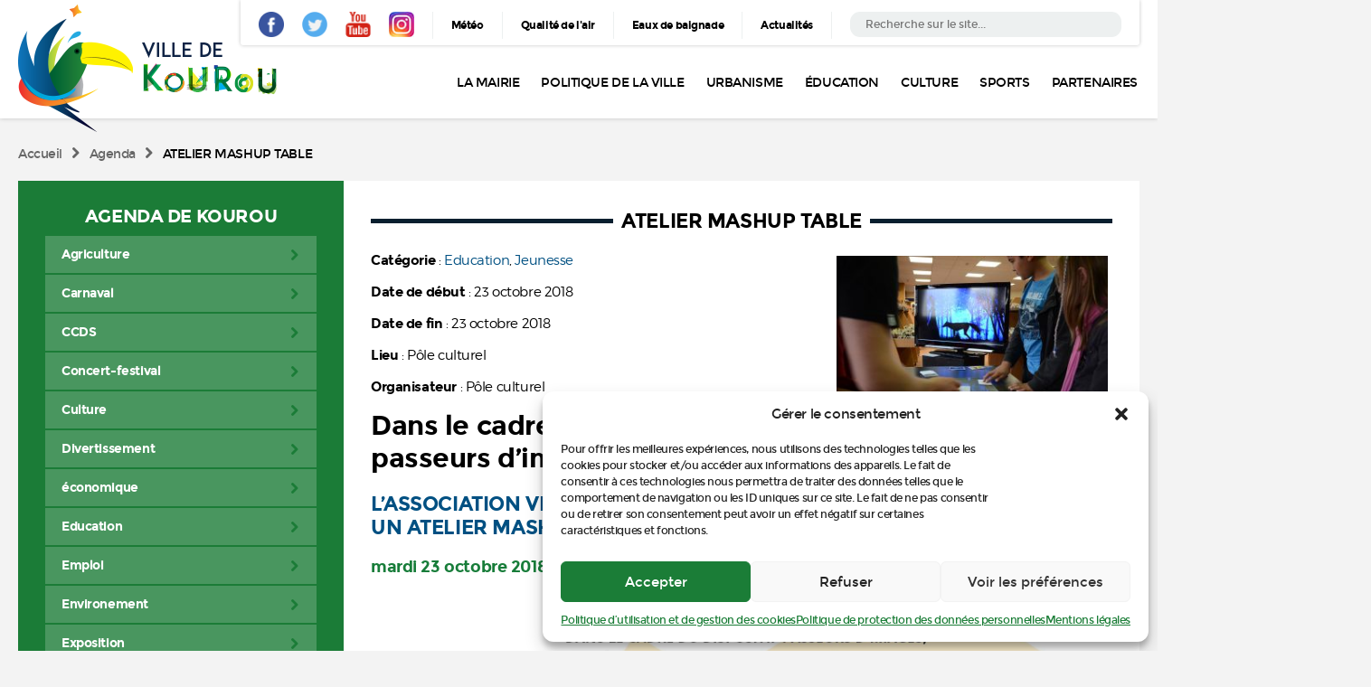

--- FILE ---
content_type: text/html; charset=UTF-8
request_url: https://www.ville-kourou.fr/agenda/atelier-mashup-table/
body_size: 18255
content:
<!DOCTYPE html>
<!--[if lt IE 7]>      <html class="no-js lt-ie9 lt-ie8 lt-ie7" lang="fr-FR"> <![endif]-->
<!--[if IE 7]>         <html class="no-js lt-ie9 lt-ie8" lang="fr-FR"> <![endif]-->
<!--[if IE 8]>         <html class="no-js lt-ie9" lang="fr-FR"> <![endif]-->
<!--[if gt IE 8]><!--> <html class="no-js" lang="fr-FR"> <!--<![endif]-->
<html lang="en">
<head>
  <meta charset="UTF-8" />
  <meta name="viewport" content="width=device-width, initial-scale=1, maximum-scale=1">
  
  <title>ATELIER MASHUP TABLE - Ville de Kourou</title>
<link data-rocket-prefetch href="https://scripts.simpleanalyticscdn.com" rel="dns-prefetch"><link rel="preload" data-rocket-preload as="image" href="https://www.ville-kourou.fr/wp-content/uploads/2018/10/Affiche-Mashup-Kourou-Finale-page-001.jpg" imagesrcset="https://www.ville-kourou.fr/wp-content/uploads/2018/10/Affiche-Mashup-Kourou-Finale-page-001.jpg 1754w, https://www.ville-kourou.fr/wp-content/uploads/2018/10/Affiche-Mashup-Kourou-Finale-page-001-212x300.jpg 212w, https://www.ville-kourou.fr/wp-content/uploads/2018/10/Affiche-Mashup-Kourou-Finale-page-001-768x1086.jpg 768w, https://www.ville-kourou.fr/wp-content/uploads/2018/10/Affiche-Mashup-Kourou-Finale-page-001-724x1024.jpg 724w, https://www.ville-kourou.fr/wp-content/uploads/2018/10/Affiche-Mashup-Kourou-Finale-page-001-566x800.jpg 566w" imagesizes="auto, (max-width: 1754px) 100vw, 1754px" fetchpriority="high">
  
  <link rel="shortcut icon" type="image/x-icon" href="/css/images/favicon.ico" />

  <!-- App Styles -->
  <link rel="stylesheet" href="/css/fonts.css" />
  <link rel="stylesheet" href="/js/vendor/slick-1.6.0/slick-1.6.0/slick/slick.css" />
  <link rel="stylesheet" href="/js/vendor/Magnific-Popup-master/Magnific-Popup-master/dist/magnific-popup.css" />
  <link rel="stylesheet" href="/css/style.css" />

  <!-- Vendor JS -->
  <script src="/js/jquery-1.11.0.min.js"></script>
  <script src="/js/vendor/Magnific-Popup-master/Magnific-Popup-master/dist/jquery.magnific-popup.min.js"></script>
  <script type="text/javascript" src="/js/vendor/slick-1.6.0/slick-1.6.0/slick/slick.js"></script>

  <!-- App JS -->
  <script src="/js/functions.js"></script>
  
  <meta name='robots' content='index, follow, max-image-preview:large, max-snippet:-1, max-video-preview:-1' />

	<!-- This site is optimized with the Yoast SEO plugin v26.7 - https://yoast.com/wordpress/plugins/seo/ -->
	<link rel="canonical" href="https://www.ville-kourou.fr/agenda/atelier-mashup-table/" />
	<meta property="og:locale" content="fr_FR" />
	<meta property="og:type" content="article" />
	<meta property="og:title" content="ATELIER MASHUP TABLE - Ville de Kourou" />
	<meta property="og:description" content="Dans le cadre du dispositif passeurs d&rsquo;images, l&rsquo;association vidéo &amp; multimédia et la médiathèque proposent un atelier mashup table mardi..." />
	<meta property="og:url" content="https://www.ville-kourou.fr/agenda/atelier-mashup-table/" />
	<meta property="og:site_name" content="Ville de Kourou" />
	<meta property="og:image" content="https://www.ville-kourou.fr/wp-content/uploads/2018/10/mash-up-table-e1540223947929.jpg" />
	<meta property="og:image:width" content="320" />
	<meta property="og:image:height" content="212" />
	<meta property="og:image:type" content="image/jpeg" />
	<script type="application/ld+json" class="yoast-schema-graph">{"@context":"https://schema.org","@graph":[{"@type":"WebPage","@id":"https://www.ville-kourou.fr/agenda/atelier-mashup-table/","url":"https://www.ville-kourou.fr/agenda/atelier-mashup-table/","name":"ATELIER MASHUP TABLE - Ville de Kourou","isPartOf":{"@id":"https://www.ville-kourou.fr/#website"},"primaryImageOfPage":{"@id":"https://www.ville-kourou.fr/agenda/atelier-mashup-table/#primaryimage"},"image":{"@id":"https://www.ville-kourou.fr/agenda/atelier-mashup-table/#primaryimage"},"thumbnailUrl":"https://www.ville-kourou.fr/wp-content/uploads/2018/10/mash-up-table-e1540223947929.jpg","datePublished":"2018-10-22T16:06:14+00:00","breadcrumb":{"@id":"https://www.ville-kourou.fr/agenda/atelier-mashup-table/#breadcrumb"},"inLanguage":"fr-FR","potentialAction":[{"@type":"ReadAction","target":["https://www.ville-kourou.fr/agenda/atelier-mashup-table/"]}]},{"@type":"ImageObject","inLanguage":"fr-FR","@id":"https://www.ville-kourou.fr/agenda/atelier-mashup-table/#primaryimage","url":"https://www.ville-kourou.fr/wp-content/uploads/2018/10/mash-up-table-e1540223947929.jpg","contentUrl":"https://www.ville-kourou.fr/wp-content/uploads/2018/10/mash-up-table-e1540223947929.jpg","width":320,"height":212},{"@type":"BreadcrumbList","@id":"https://www.ville-kourou.fr/agenda/atelier-mashup-table/#breadcrumb","itemListElement":[{"@type":"ListItem","position":1,"name":"Accueil","item":"https://www.ville-kourou.fr/"},{"@type":"ListItem","position":2,"name":"Agenda","item":"https://www.ville-kourou.fr/agenda/"},{"@type":"ListItem","position":3,"name":"ATELIER MASHUP TABLE"}]},{"@type":"WebSite","@id":"https://www.ville-kourou.fr/#website","url":"https://www.ville-kourou.fr/","name":"Ville de Kourou","description":"Site officiel de la ville de Kourou : agenda, démarches, infos pratiques, etc.","potentialAction":[{"@type":"SearchAction","target":{"@type":"EntryPoint","urlTemplate":"https://www.ville-kourou.fr/?s={search_term_string}"},"query-input":{"@type":"PropertyValueSpecification","valueRequired":true,"valueName":"search_term_string"}}],"inLanguage":"fr-FR"}]}</script>
	<!-- / Yoast SEO plugin. -->


<link rel='dns-prefetch' href='//scripts.simpleanalyticscdn.com' />
<link rel='dns-prefetch' href='//www.googletagmanager.com' />

<link rel="alternate" title="oEmbed (JSON)" type="application/json+oembed" href="https://www.ville-kourou.fr/wp-json/oembed/1.0/embed?url=https%3A%2F%2Fwww.ville-kourou.fr%2Fagenda%2Fatelier-mashup-table%2F" />
<link rel="alternate" title="oEmbed (XML)" type="text/xml+oembed" href="https://www.ville-kourou.fr/wp-json/oembed/1.0/embed?url=https%3A%2F%2Fwww.ville-kourou.fr%2Fagenda%2Fatelier-mashup-table%2F&#038;format=xml" />
<style id='wp-img-auto-sizes-contain-inline-css' type='text/css'>
img:is([sizes=auto i],[sizes^="auto," i]){contain-intrinsic-size:3000px 1500px}
/*# sourceURL=wp-img-auto-sizes-contain-inline-css */
</style>
<style id='wp-emoji-styles-inline-css' type='text/css'>

	img.wp-smiley, img.emoji {
		display: inline !important;
		border: none !important;
		box-shadow: none !important;
		height: 1em !important;
		width: 1em !important;
		margin: 0 0.07em !important;
		vertical-align: -0.1em !important;
		background: none !important;
		padding: 0 !important;
	}
/*# sourceURL=wp-emoji-styles-inline-css */
</style>
<style id='wp-block-library-inline-css' type='text/css'>
:root{--wp-block-synced-color:#7a00df;--wp-block-synced-color--rgb:122,0,223;--wp-bound-block-color:var(--wp-block-synced-color);--wp-editor-canvas-background:#ddd;--wp-admin-theme-color:#007cba;--wp-admin-theme-color--rgb:0,124,186;--wp-admin-theme-color-darker-10:#006ba1;--wp-admin-theme-color-darker-10--rgb:0,107,160.5;--wp-admin-theme-color-darker-20:#005a87;--wp-admin-theme-color-darker-20--rgb:0,90,135;--wp-admin-border-width-focus:2px}@media (min-resolution:192dpi){:root{--wp-admin-border-width-focus:1.5px}}.wp-element-button{cursor:pointer}:root .has-very-light-gray-background-color{background-color:#eee}:root .has-very-dark-gray-background-color{background-color:#313131}:root .has-very-light-gray-color{color:#eee}:root .has-very-dark-gray-color{color:#313131}:root .has-vivid-green-cyan-to-vivid-cyan-blue-gradient-background{background:linear-gradient(135deg,#00d084,#0693e3)}:root .has-purple-crush-gradient-background{background:linear-gradient(135deg,#34e2e4,#4721fb 50%,#ab1dfe)}:root .has-hazy-dawn-gradient-background{background:linear-gradient(135deg,#faaca8,#dad0ec)}:root .has-subdued-olive-gradient-background{background:linear-gradient(135deg,#fafae1,#67a671)}:root .has-atomic-cream-gradient-background{background:linear-gradient(135deg,#fdd79a,#004a59)}:root .has-nightshade-gradient-background{background:linear-gradient(135deg,#330968,#31cdcf)}:root .has-midnight-gradient-background{background:linear-gradient(135deg,#020381,#2874fc)}:root{--wp--preset--font-size--normal:16px;--wp--preset--font-size--huge:42px}.has-regular-font-size{font-size:1em}.has-larger-font-size{font-size:2.625em}.has-normal-font-size{font-size:var(--wp--preset--font-size--normal)}.has-huge-font-size{font-size:var(--wp--preset--font-size--huge)}.has-text-align-center{text-align:center}.has-text-align-left{text-align:left}.has-text-align-right{text-align:right}.has-fit-text{white-space:nowrap!important}#end-resizable-editor-section{display:none}.aligncenter{clear:both}.items-justified-left{justify-content:flex-start}.items-justified-center{justify-content:center}.items-justified-right{justify-content:flex-end}.items-justified-space-between{justify-content:space-between}.screen-reader-text{border:0;clip-path:inset(50%);height:1px;margin:-1px;overflow:hidden;padding:0;position:absolute;width:1px;word-wrap:normal!important}.screen-reader-text:focus{background-color:#ddd;clip-path:none;color:#444;display:block;font-size:1em;height:auto;left:5px;line-height:normal;padding:15px 23px 14px;text-decoration:none;top:5px;width:auto;z-index:100000}html :where(.has-border-color){border-style:solid}html :where([style*=border-top-color]){border-top-style:solid}html :where([style*=border-right-color]){border-right-style:solid}html :where([style*=border-bottom-color]){border-bottom-style:solid}html :where([style*=border-left-color]){border-left-style:solid}html :where([style*=border-width]){border-style:solid}html :where([style*=border-top-width]){border-top-style:solid}html :where([style*=border-right-width]){border-right-style:solid}html :where([style*=border-bottom-width]){border-bottom-style:solid}html :where([style*=border-left-width]){border-left-style:solid}html :where(img[class*=wp-image-]){height:auto;max-width:100%}:where(figure){margin:0 0 1em}html :where(.is-position-sticky){--wp-admin--admin-bar--position-offset:var(--wp-admin--admin-bar--height,0px)}@media screen and (max-width:600px){html :where(.is-position-sticky){--wp-admin--admin-bar--position-offset:0px}}

/*# sourceURL=wp-block-library-inline-css */
</style><style id='global-styles-inline-css' type='text/css'>
:root{--wp--preset--aspect-ratio--square: 1;--wp--preset--aspect-ratio--4-3: 4/3;--wp--preset--aspect-ratio--3-4: 3/4;--wp--preset--aspect-ratio--3-2: 3/2;--wp--preset--aspect-ratio--2-3: 2/3;--wp--preset--aspect-ratio--16-9: 16/9;--wp--preset--aspect-ratio--9-16: 9/16;--wp--preset--color--black: #000000;--wp--preset--color--cyan-bluish-gray: #abb8c3;--wp--preset--color--white: #ffffff;--wp--preset--color--pale-pink: #f78da7;--wp--preset--color--vivid-red: #cf2e2e;--wp--preset--color--luminous-vivid-orange: #ff6900;--wp--preset--color--luminous-vivid-amber: #fcb900;--wp--preset--color--light-green-cyan: #7bdcb5;--wp--preset--color--vivid-green-cyan: #00d084;--wp--preset--color--pale-cyan-blue: #8ed1fc;--wp--preset--color--vivid-cyan-blue: #0693e3;--wp--preset--color--vivid-purple: #9b51e0;--wp--preset--gradient--vivid-cyan-blue-to-vivid-purple: linear-gradient(135deg,rgb(6,147,227) 0%,rgb(155,81,224) 100%);--wp--preset--gradient--light-green-cyan-to-vivid-green-cyan: linear-gradient(135deg,rgb(122,220,180) 0%,rgb(0,208,130) 100%);--wp--preset--gradient--luminous-vivid-amber-to-luminous-vivid-orange: linear-gradient(135deg,rgb(252,185,0) 0%,rgb(255,105,0) 100%);--wp--preset--gradient--luminous-vivid-orange-to-vivid-red: linear-gradient(135deg,rgb(255,105,0) 0%,rgb(207,46,46) 100%);--wp--preset--gradient--very-light-gray-to-cyan-bluish-gray: linear-gradient(135deg,rgb(238,238,238) 0%,rgb(169,184,195) 100%);--wp--preset--gradient--cool-to-warm-spectrum: linear-gradient(135deg,rgb(74,234,220) 0%,rgb(151,120,209) 20%,rgb(207,42,186) 40%,rgb(238,44,130) 60%,rgb(251,105,98) 80%,rgb(254,248,76) 100%);--wp--preset--gradient--blush-light-purple: linear-gradient(135deg,rgb(255,206,236) 0%,rgb(152,150,240) 100%);--wp--preset--gradient--blush-bordeaux: linear-gradient(135deg,rgb(254,205,165) 0%,rgb(254,45,45) 50%,rgb(107,0,62) 100%);--wp--preset--gradient--luminous-dusk: linear-gradient(135deg,rgb(255,203,112) 0%,rgb(199,81,192) 50%,rgb(65,88,208) 100%);--wp--preset--gradient--pale-ocean: linear-gradient(135deg,rgb(255,245,203) 0%,rgb(182,227,212) 50%,rgb(51,167,181) 100%);--wp--preset--gradient--electric-grass: linear-gradient(135deg,rgb(202,248,128) 0%,rgb(113,206,126) 100%);--wp--preset--gradient--midnight: linear-gradient(135deg,rgb(2,3,129) 0%,rgb(40,116,252) 100%);--wp--preset--font-size--small: 13px;--wp--preset--font-size--medium: 20px;--wp--preset--font-size--large: 36px;--wp--preset--font-size--x-large: 42px;--wp--preset--spacing--20: 0.44rem;--wp--preset--spacing--30: 0.67rem;--wp--preset--spacing--40: 1rem;--wp--preset--spacing--50: 1.5rem;--wp--preset--spacing--60: 2.25rem;--wp--preset--spacing--70: 3.38rem;--wp--preset--spacing--80: 5.06rem;--wp--preset--shadow--natural: 6px 6px 9px rgba(0, 0, 0, 0.2);--wp--preset--shadow--deep: 12px 12px 50px rgba(0, 0, 0, 0.4);--wp--preset--shadow--sharp: 6px 6px 0px rgba(0, 0, 0, 0.2);--wp--preset--shadow--outlined: 6px 6px 0px -3px rgb(255, 255, 255), 6px 6px rgb(0, 0, 0);--wp--preset--shadow--crisp: 6px 6px 0px rgb(0, 0, 0);}:where(.is-layout-flex){gap: 0.5em;}:where(.is-layout-grid){gap: 0.5em;}body .is-layout-flex{display: flex;}.is-layout-flex{flex-wrap: wrap;align-items: center;}.is-layout-flex > :is(*, div){margin: 0;}body .is-layout-grid{display: grid;}.is-layout-grid > :is(*, div){margin: 0;}:where(.wp-block-columns.is-layout-flex){gap: 2em;}:where(.wp-block-columns.is-layout-grid){gap: 2em;}:where(.wp-block-post-template.is-layout-flex){gap: 1.25em;}:where(.wp-block-post-template.is-layout-grid){gap: 1.25em;}.has-black-color{color: var(--wp--preset--color--black) !important;}.has-cyan-bluish-gray-color{color: var(--wp--preset--color--cyan-bluish-gray) !important;}.has-white-color{color: var(--wp--preset--color--white) !important;}.has-pale-pink-color{color: var(--wp--preset--color--pale-pink) !important;}.has-vivid-red-color{color: var(--wp--preset--color--vivid-red) !important;}.has-luminous-vivid-orange-color{color: var(--wp--preset--color--luminous-vivid-orange) !important;}.has-luminous-vivid-amber-color{color: var(--wp--preset--color--luminous-vivid-amber) !important;}.has-light-green-cyan-color{color: var(--wp--preset--color--light-green-cyan) !important;}.has-vivid-green-cyan-color{color: var(--wp--preset--color--vivid-green-cyan) !important;}.has-pale-cyan-blue-color{color: var(--wp--preset--color--pale-cyan-blue) !important;}.has-vivid-cyan-blue-color{color: var(--wp--preset--color--vivid-cyan-blue) !important;}.has-vivid-purple-color{color: var(--wp--preset--color--vivid-purple) !important;}.has-black-background-color{background-color: var(--wp--preset--color--black) !important;}.has-cyan-bluish-gray-background-color{background-color: var(--wp--preset--color--cyan-bluish-gray) !important;}.has-white-background-color{background-color: var(--wp--preset--color--white) !important;}.has-pale-pink-background-color{background-color: var(--wp--preset--color--pale-pink) !important;}.has-vivid-red-background-color{background-color: var(--wp--preset--color--vivid-red) !important;}.has-luminous-vivid-orange-background-color{background-color: var(--wp--preset--color--luminous-vivid-orange) !important;}.has-luminous-vivid-amber-background-color{background-color: var(--wp--preset--color--luminous-vivid-amber) !important;}.has-light-green-cyan-background-color{background-color: var(--wp--preset--color--light-green-cyan) !important;}.has-vivid-green-cyan-background-color{background-color: var(--wp--preset--color--vivid-green-cyan) !important;}.has-pale-cyan-blue-background-color{background-color: var(--wp--preset--color--pale-cyan-blue) !important;}.has-vivid-cyan-blue-background-color{background-color: var(--wp--preset--color--vivid-cyan-blue) !important;}.has-vivid-purple-background-color{background-color: var(--wp--preset--color--vivid-purple) !important;}.has-black-border-color{border-color: var(--wp--preset--color--black) !important;}.has-cyan-bluish-gray-border-color{border-color: var(--wp--preset--color--cyan-bluish-gray) !important;}.has-white-border-color{border-color: var(--wp--preset--color--white) !important;}.has-pale-pink-border-color{border-color: var(--wp--preset--color--pale-pink) !important;}.has-vivid-red-border-color{border-color: var(--wp--preset--color--vivid-red) !important;}.has-luminous-vivid-orange-border-color{border-color: var(--wp--preset--color--luminous-vivid-orange) !important;}.has-luminous-vivid-amber-border-color{border-color: var(--wp--preset--color--luminous-vivid-amber) !important;}.has-light-green-cyan-border-color{border-color: var(--wp--preset--color--light-green-cyan) !important;}.has-vivid-green-cyan-border-color{border-color: var(--wp--preset--color--vivid-green-cyan) !important;}.has-pale-cyan-blue-border-color{border-color: var(--wp--preset--color--pale-cyan-blue) !important;}.has-vivid-cyan-blue-border-color{border-color: var(--wp--preset--color--vivid-cyan-blue) !important;}.has-vivid-purple-border-color{border-color: var(--wp--preset--color--vivid-purple) !important;}.has-vivid-cyan-blue-to-vivid-purple-gradient-background{background: var(--wp--preset--gradient--vivid-cyan-blue-to-vivid-purple) !important;}.has-light-green-cyan-to-vivid-green-cyan-gradient-background{background: var(--wp--preset--gradient--light-green-cyan-to-vivid-green-cyan) !important;}.has-luminous-vivid-amber-to-luminous-vivid-orange-gradient-background{background: var(--wp--preset--gradient--luminous-vivid-amber-to-luminous-vivid-orange) !important;}.has-luminous-vivid-orange-to-vivid-red-gradient-background{background: var(--wp--preset--gradient--luminous-vivid-orange-to-vivid-red) !important;}.has-very-light-gray-to-cyan-bluish-gray-gradient-background{background: var(--wp--preset--gradient--very-light-gray-to-cyan-bluish-gray) !important;}.has-cool-to-warm-spectrum-gradient-background{background: var(--wp--preset--gradient--cool-to-warm-spectrum) !important;}.has-blush-light-purple-gradient-background{background: var(--wp--preset--gradient--blush-light-purple) !important;}.has-blush-bordeaux-gradient-background{background: var(--wp--preset--gradient--blush-bordeaux) !important;}.has-luminous-dusk-gradient-background{background: var(--wp--preset--gradient--luminous-dusk) !important;}.has-pale-ocean-gradient-background{background: var(--wp--preset--gradient--pale-ocean) !important;}.has-electric-grass-gradient-background{background: var(--wp--preset--gradient--electric-grass) !important;}.has-midnight-gradient-background{background: var(--wp--preset--gradient--midnight) !important;}.has-small-font-size{font-size: var(--wp--preset--font-size--small) !important;}.has-medium-font-size{font-size: var(--wp--preset--font-size--medium) !important;}.has-large-font-size{font-size: var(--wp--preset--font-size--large) !important;}.has-x-large-font-size{font-size: var(--wp--preset--font-size--x-large) !important;}
/*# sourceURL=global-styles-inline-css */
</style>

<style id='classic-theme-styles-inline-css' type='text/css'>
/*! This file is auto-generated */
.wp-block-button__link{color:#fff;background-color:#32373c;border-radius:9999px;box-shadow:none;text-decoration:none;padding:calc(.667em + 2px) calc(1.333em + 2px);font-size:1.125em}.wp-block-file__button{background:#32373c;color:#fff;text-decoration:none}
/*# sourceURL=/wp-includes/css/classic-themes.min.css */
</style>
<link rel='stylesheet' id='cmplz-general-css' href='https://www.ville-kourou.fr/wp-content/plugins/complianz-gdpr/assets/css/cookieblocker.min.css?ver=1766997173' type='text/css' media='all' />
<link rel='stylesheet' id='wp-pagenavi-css' href='https://www.ville-kourou.fr/wp-content/plugins/wp-pagenavi/pagenavi-css.css?ver=2.70' type='text/css' media='all' />
<link rel="https://api.w.org/" href="https://www.ville-kourou.fr/wp-json/" /><meta name="generator" content="Site Kit by Google 1.170.0" />			<style>.cmplz-hidden {
					display: none !important;
				}</style>		<style type="text/css" id="wp-custom-css">
			.gform_title{
	display:none;
}
.gform_button {
	   width: 200px !important;
	float:right;
    font-size: 16px !important;
    line-height: 18px !important;
    padding: 20px 0px !important;
    background-color: #1B7C37!important;
    border: none !important;
    color: white !important;
	border:none!important;
	 border-radius: 0px !important;
	cursor:pointer !important
} 

.gform_next_button , .gform_previous_button {
	width: 200px !important;
	float:left;
    font-size: 16px !important;
    line-height: 18px !important;
    padding: 20px 0px !important;
    background-color: #1B7C37 !important;
    border: none !important;
    color: white !important;
	border:none!important;
	 border-radius: 0px !important;
	cursor:pointer !important;
}

.gform_button:hover {
	  
border:none!important;	
}

.gfield_label {
    /*display: none !important;*/
	margin-top: 20px;
    margin-bottom: 0px;
    padding: 0px;
}


.ginput_container_text {
		margin-top: 0px !important;
}

.gform_fields input[type=text], input[type=email], textarea {
	    border-radius: 0px !important;
	border:1px solid #eee;
	font-size:14px;
}


.gform_fields input[type=text]::placeholder {
  color: blue;
 
}



.gform_fields select {
	    border-radius: 0px !important;
	padding: 9px 0px !important;
	color:#3e393d !important;
	border-color:rgb(230, 230, 230);
}


.gform_fields input[type=text]::-webkit-input-placeholder { /* Chrome/Opera/Safari */
  color: #3e393d;
}
.gform_fields input[type=text]::-moz-placeholder { /* Firefox 19+ */
  color: #3e393d;
}
.gform_fields input[type=text]:-ms-input-placeholder { /* IE 10+ */
  color: #3e393d;
}
.gform_fields input[type=text]:-moz-placeholder { /* Firefox 18- */
  color: #3e393d;
}



.gform_fields textarea::-webkit-input-placeholder { /* Chrome/Opera/Safari */
  color: #3e393d;
	border-color:rgb(230, 230, 230);
}
.gform_fields textarea::-moz-placeholder { /* Firefox 19+ */
  color: #3e393d;
}
.gform_fields textarea:-ms-input-placeholder { /* IE 10+ */
  color: #3e393d;
}
.gform_fields textarea:-moz-placeholder { /* Firefox 18- */
  color: #3e393d;
}


		</style>
		<meta name="generator" content="WP Rocket 3.20.3" data-wpr-features="wpr_preconnect_external_domains wpr_oci wpr_desktop" /></head><body>

<header  class="header">
	<div  class="shell">
		<a href="https://www.ville-kourou.fr" class="logo">
			<img src="/css/images/temp/logo.png" height="141" width="286" alt="">
		</a>
		
		<a href="#" class="btn-burger">
			<span></span>
			<span></span>
			<span></span>
		</a>
		
		<div  class="header-inner">
			<div class="header-bar">

				<div class="socials">
										<ul>
												<li>
							<a href="https://www.facebook.com/ville.kourou/" target="_blank">
								<img src="https://www.ville-kourou.fr/wp-content/uploads/2016/11/ico-facebook.png" height="28" width="28" alt="">
							</a>
						</li>
												<li>
							<a href="https://twitter.com/ville_Kourou" target="_blank">
								<img src="https://www.ville-kourou.fr/wp-content/uploads/2016/11/ico-twitter.png" height="28" width="28" alt="">
							</a>
						</li>
												<li>
							<a href="https://www.youtube.com/channel/UCAaagqHfdYwsZzE-Ha_VBsQ" target="_blank">
								<img src="https://www.ville-kourou.fr/wp-content/uploads/2016/11/ico-youtube.png" height="28" width="28" alt="">
							</a>
						</li>
												<li>
							<a href="https://www.instagram.com/ville_de_kourou/" target="_blank">
								<img src="https://www.ville-kourou.fr/wp-content/uploads/2018/10/insta_icon_29x29.jpg" height="28" width="28" alt="">
							</a>
						</li>
											</ul>
					
				</div>
				<!-- /.socials -->
			
				<nav class="nav-utilities">			
										<ul>
												<li>
							<a href="https://www.lachainemeteo.com/meteo-france/region-823/previsions-meteo-guyane-mardi" target="_blank">Météo</a>
						</li>
												<li>
							<a href="http://www.ora-guyane.org/" target="_blank">Qualité de l'air</a>
						</li>
												<li>
							<a href="https://baignades.sante.gouv.fr/baignades/navigMap.do?idCarte=guy" target="_blank">Eaux de baignade</a>
						</li>
												<li>
							<a href="https://www.ville-kourou.fr/actualites/" target="_blank">Actualités</a>
						</li>
											 </ul>
				</nav>
				<!-- /.nav-utilities -->
			
				<div class="widget_search">
					<form action="https://www.ville-kourou.fr" id="searchform" class="search-form" method="get" role="search">
	<label>
		<span class="screen-reader-text">Rechercher:</span>

		<input type="search" title="Rechercher:" name="s"  value="" placeholder="Recherche sur le site..." class="search-field">
	</label>
	<input type="submit" value="Search" class="search-submit screen-reader-text">
</form>				
				</div>
				<!-- /.widget_search -->

			</div>
			<!-- /.header-bar -->
		  
			<div class="header-content">
				<nav class="nav">
										<ul class="menu">
											 	<li><a href="#">La Mairie</a>
													<ul class="sub-menu">
															<li><a href="#"><i class="ico-small-green-arrow-right"></i> Le Conseil Municipal</a>
																	<ul class="sub-menu">
																			<li><a href="https://www.ville-kourou.fr/la-mairie/trombinoscope-des-elus/"><i class="ico-small-green-arrow-right"></i> Le trombinoscope des élus</a>
																			  	</li>
																			<li><a href="https://www.ville-kourou.fr/la-mairie/les-reunions-delus/"><i class="ico-small-green-arrow-right"></i> Les réunions d’Élus</a>
																			  	</li>
																	  	</ul>
															  	</li>
															<li><a href="https://www.ville-kourou.fr/la-mairie/communiques/"><i class="ico-small-green-arrow-right"></i> Communiqués du Maire</a>
															  	</li>
															<li><a href="https://www.ville-kourou.fr/infos-pratiques/arretes-reglementation/"><i class="ico-small-green-arrow-right"></i> Arrêtés municipaux - Réglementation</a>
															  	</li>
															<li><a href="https://www.ville-kourou.fr/la-mairie/nos-projets-2017/"><i class="ico-small-green-arrow-right"></i> Nos projets 2018-2022</a>
															  	</li>
															<li><a href="https://www.ville-kourou.fr/annuaire-des-services/"><i class="ico-small-green-arrow-right"></i> Annuaire des services</a>
															  	</li>
															<li><a href="https://www.ville-kourou.fr/la-mairie/service-population/"><i class="ico-small-green-arrow-right"></i> État civil et démarches</a>
																	<ul class="sub-menu">
																			<li><a href="https://www.ville-kourou.fr/la-mairie/service-population/delivrance-dactes-civils/"><i class="ico-small-green-arrow-right"></i> Délivrance d'actes civils</a>
																			  	</li>
																			<li><a href="https://www.ville-kourou.fr/la-mairie/service-population/pieces-identite/"><i class="ico-small-green-arrow-right"></i> Pièces d’identité</a>
																			  	</li>
																			<li><a href="https://www.ville-kourou.fr/la-mairie/service-population/elections-et-recensement/"><i class="ico-small-green-arrow-right"></i> Élections et recensement</a>
																			  	</li>
																			<li><a href="https://www.ville-kourou.fr/la-mairie/service-population/cartes-grises-autres-demarches/"><i class="ico-small-green-arrow-right"></i> Cartes grises et autres démarches</a>
																			  	</li>
																	  	</ul>
															  	</li>
															<li><a href="https://www.ville-kourou.fr/la-mairie/foncier-et-fiscalite/"><i class="ico-small-green-arrow-right"></i> Foncier et fiscalité</a>
															  	</li>
															<li><a href="#"><i class="ico-small-green-arrow-right"></i> Vie associative</a>
																	<ul class="sub-menu">
																			<li><a href="https://www.ville-kourou.fr/dans-ma-ville/service-vie-associative/"><i class="ico-small-green-arrow-right"></i> Le service municipal</a>
																			  	</li>
																			<li><a href="https://www.ville-kourou.fr/dans-ma-ville/demandes-de-subvention/"><i class="ico-small-green-arrow-right"></i> Les appels à projets</a>
																			  	</li>
																			<li><a href="http://www.guyanasso.org/"><i class="ico-small-green-arrow-right"></i> L'Aprosep</a>
																			  	</li>
																	  	</ul>
															  	</li>
															<li><a href="https://www.ville-kourou.fr/dans-ma-ville/identite-visuelle-de-kourou/"><i class="ico-small-green-arrow-right"></i> Identité visuelle de Kourou</a>
															  	</li>
														</ul>
												</li>
											 	<li><a href="#">Politique de la ville</a>
													<ul class="sub-menu">
															<li><a href="https://www.ville-kourou.fr/annuaire-des-associations/"><i class="ico-small-green-arrow-right"></i> Annuaire des associations</a>
															  	</li>
															<li><a href="https://www.ville-kourou.fr/maison-de-quartier-europe-eldo/"><i class="ico-small-green-arrow-right"></i> Maisons de quartier</a>
															  	</li>
															<li><a href="https://www.ville-kourou.fr/appels-a-projet/"><i class="ico-small-green-arrow-right"></i> Appel à projets</a>
															  	</li>
															<li><a href="https://www.ville-kourou.fr/contacts/"><i class="ico-small-green-arrow-right"></i> Contacts</a>
															  	</li>
														</ul>
												</li>
											 	<li><a href="#">Urbanisme</a>
													<ul class="sub-menu">
															<li><a href="https://www.ville-kourou.fr/urbanisme/plan-local-durbanisme/"><i class="ico-small-green-arrow-right"></i> Plan Local d’Urbanisme</a>
																	<ul class="sub-menu">
																			<li><a href="https://www.ville-kourou.fr/urbanisme/plan-local-durbanisme/rapport-de-presentation/"><i class="ico-small-green-arrow-right"></i> Rapport de présentation</a>
																					<ul class="sub-menu">
																							<li><a href="https://www.ville-kourou.fr/urbanisme/plan-local-durbanisme/rapport-de-presentation/diagnostic/"><i class="ico-small-green-arrow-right"></i> Diagnostic</a></li>
																							<li><a href="https://www.ville-kourou.fr/etat-initial-de-lenvironnement/"><i class="ico-small-green-arrow-right"></i> Etat initial de l’environnement</a></li>
																							<li><a href="https://www.ville-kourou.fr/justification-et-evaluation-environnementale/"><i class="ico-small-green-arrow-right"></i> Justification et évaluation environnementale</a></li>
																							<li><a href="https://www.ville-kourou.fr/urbanisme/plan-local-durbanisme/rapport-de-presentation/declaration-de-projet-n1/"><i class="ico-small-green-arrow-right"></i> Déclaration de projet n°1</a></li>
																					   </ul>
																			  	</li>
																			<li><a href="https://www.ville-kourou.fr/padd/"><i class="ico-small-green-arrow-right"></i> PADD</a>
																			  	</li>
																			<li><a href="https://www.ville-kourou.fr/oap-2/"><i class="ico-small-green-arrow-right"></i> OAP</a>
																			  	</li>
																			<li><a href="https://www.ville-kourou.fr/zonage-et-reglement/"><i class="ico-small-green-arrow-right"></i> Zonage et règlement</a>
																			  	</li>
																			<li><a href="https://www.ville-kourou.fr/annexes/"><i class="ico-small-green-arrow-right"></i> Annexes</a>
																			  	</li>
																			<li><a href="https://www.ville-kourou.fr/deliberations-et-arretes/"><i class="ico-small-green-arrow-right"></i> Délibérations et arrêtés</a>
																			  	</li>
																	  	</ul>
															  	</li>
															<li><a href="https://www.ville-kourou.fr/autorisation-durbanisme/"><i class="ico-small-green-arrow-right"></i> Autorisation d’urbanisme</a>
																	<ul class="sub-menu">
																			<li><a href="https://www.ville-kourou.fr/?page_id=6244"><i class="ico-small-green-arrow-right"></i> Affichage réglementaire</a>
																					<ul class="sub-menu">
																							<li><a href="https://www.ville-kourou.fr/liste-des-depots-dautorisation-durbanisme/"><i class="ico-small-green-arrow-right"></i> Liste des dépôts d’autorisation d’urbanisme</a></li>
																							<li><a href="https://www.ville-kourou.fr/liste-des-decisions-dautorisation-durbanisme/"><i class="ico-small-green-arrow-right"></i> Liste des décisions d’autorisation d’urbanisme</a></li>
																					   </ul>
																			  	</li>
																			<li><a href="https://www.ville-kourou.fr/deposer-un-permis-de-construire/"><i class="ico-small-green-arrow-right"></i> Déposer un permis de construire</a>
																			  	</li>
																			<li><a href="https://www.ville-kourou.fr/publication-autorisations-urbanisme/"><i class="ico-small-green-arrow-right"></i> Publication Autorisation Urbanisme</a>
																			  	</li>
																	  	</ul>
															  	</li>
															<li><a href="https://www.ville-kourou.fr/infos-procedure-durbanisme/"><i class="ico-small-green-arrow-right"></i> Infos procédure d'urbanisme</a>
															  	</li>
															<li><a href="https://www.ville-kourou.fr/declaration-de-projet/"><i class="ico-small-green-arrow-right"></i> Déclaration de projet</a>
																	<ul class="sub-menu">
																			<li><a href="https://www.ville-kourou.fr/creation-dune-isdnd-a-wayabo/"><i class="ico-small-green-arrow-right"></i> Création d’une ISDND à Wayabo</a>
																			  	</li>
																	  	</ul>
															  	</li>
															<li><a href="https://www.ville-kourou.fr/adressage-3/"><i class="ico-small-green-arrow-right"></i> Adressage</a>
															  	</li>
														</ul>
												</li>
											 	<li><a href="#">Éducation</a>
													<ul class="sub-menu">
															<li><a href="https://www.ville-kourou.fr/agenda-type/jeunesse/"><i class="ico-small-green-arrow-right"></i> Agenda jeunesse</a>
															  	</li>
															<li><a href="https://www.ville-kourou.fr/petite-enfance/"><i class="ico-small-green-arrow-right"></i> Petite enfance</a>
															  	</li>
															<li><a href="https://www.ville-kourou.fr/education/scolarite/ecoles-maternelles/"><i class="ico-small-green-arrow-right"></i> Écoles maternelles</a>
															  	</li>
															<li><a href="https://www.ville-kourou.fr/education/scolarite/ecoles-elementaires/"><i class="ico-small-green-arrow-right"></i> Écoles élémentaires</a>
															  	</li>
															<li><a href="https://www.ville-kourou.fr/education/programme-de-reussite-educative/"><i class="ico-small-green-arrow-right"></i> Programme de Réussite Éducative</a>
															  	</li>
															<li><a href="https://www.ville-kourou.fr/paiement-en-ligne-de-la-cantine-scolaire/"><i class="ico-small-green-arrow-right"></i> Payer la cantine scolaire</a>
															  	</li>
														</ul>
												</li>
											 	<li><a href="#">Culture</a>
													<ul class="sub-menu">
															<li><a href="https://www.ville-kourou.fr/agenda-type/culture/"><i class="ico-small-green-arrow-right"></i> Agenda culturel</a>
															  	</li>
															<li><a href="https://www.ville-kourou.fr/culture/pole-culturel/"><i class="ico-small-green-arrow-right"></i> Pôle Culturel</a>
															  	</li>
															<li><a href="https://www.ville-kourou.fr/culture/ecole-municipale-de-musique-de-kourou/"><i class="ico-small-green-arrow-right"></i> École municipale de musique et danse</a>
															  	</li>
															<li><a href="https://www.ville-kourou.fr/culture/centre-archeologie-amerindienne-de-kourou-caak/"><i class="ico-small-green-arrow-right"></i> Centre d’Archéologie Amérindienne</a>
															  	</li>
															<li><a href="https://www.ville-kourou.fr/infos-pratiques/je-cherche-lieu-evenement/"><i class="ico-small-green-arrow-right"></i> Prêt de salles</a>
															  	</li>
															<li><a href="https://www.ville-kourou.fr/annuaire-associations-de-kourou/"><i class="ico-small-green-arrow-right"></i> Annuaire des associations</a>
															  	</li>
														</ul>
												</li>
											 	<li><a href="#">Sports</a>
													<ul class="sub-menu">
															<li><a href="https://www.ville-kourou.fr/sports/faire-sport-a-kourou/centre-nautique-municipal/"><i class="ico-small-green-arrow-right"></i> Centre nautique</a>
															  	</li>
															<li><a href="https://www.ville-kourou.fr/agenda-type/sport/"><i class="ico-small-green-arrow-right"></i> Agenda sportif</a>
															  	</li>
															<li><a href="https://www.ville-kourou.fr/sports/faire-sport-a-kourou/complexe-omnisports/"><i class="ico-small-green-arrow-right"></i> Service des sports</a>
															  	</li>
															<li><a href="https://www.ville-kourou.fr/sports/grands-rassemblements/"><i class="ico-small-green-arrow-right"></i> Grands rassemblements sportifs et culturels</a>
															  	</li>
															<li><a href="https://www.ville-kourou.fr/sports/plaine-de-jeux/"><i class="ico-small-green-arrow-right"></i> Plaine de jeux</a>
																	<ul class="sub-menu">
																			<li><a href="https://www.ville-kourou.fr/sports/faire-sport-a-kourou/complexe-omnisports/"><i class="ico-small-green-arrow-right"></i> Complexe omnisports</a>
																			  	</li>
																			<li><a href="https://www.ville-kourou.fr/sports/faire-sport-a-kourou/stade-municipal-bois-chaudat/"><i class="ico-small-green-arrow-right"></i> Stade Bois Chaudat</a>
																			  	</li>
																	  	</ul>
															  	</li>
															<li><a href="https://www.ville-kourou.fr/sports/lieux-de-baignade/"><i class="ico-small-green-arrow-right"></i> Lieux de baignade</a>
															  	</li>
															<li><a href="https://www.ville-kourou.fr/annuaire-associations-de-kourou/"><i class="ico-small-green-arrow-right"></i> Annuaire des associations</a>
															  	</li>
														</ul>
												</li>
											 	<li><a href="#">Partenaires</a>
													<ul class="sub-menu">
															<li><a href="https://www.facebook.com/CCDSavanes"><i class="ico-small-green-arrow-right"></i> LA CCDS</a>
															  	</li>
															<li><a href="https://www.ctguyane.fr/"><i class="ico-small-green-arrow-right"></i> LA CTG</a>
															  	</li>
															<li><a href="http://www.ariane-cities.com/fr/content/cva-partenariat-ville%E2%80%93lanceur-lancement-dariane-5-parrain%C3%A9-par-la-ville-de-toulouse"><i class="ico-small-green-arrow-right"></i> LES VILLES ARIANE</a>
															  	</li>
															<li><a href="https://www.ville-kourou.fr/partenariats/jumelages/"><i class="ico-small-green-arrow-right"></i> LES VILLES JUMELÉES</a>
															  	</li>
															<li><a href="https://www.ville-kourou.fr/partenariats/partenaires-institutionnels/"><i class="ico-small-green-arrow-right"></i> LES INSTITUTIONS</a>
															  	</li>
															<li><a href="https://www.ville-kourou.fr/la-dieccte/"><i class="ico-small-green-arrow-right"></i> LA DEETS</a>
															  	</li>
														</ul>
												</li>
											</ul>
					<!-- /.menu -->
				</nav>
				<!-- /.nav -->
			</div>
			<!-- /.header-content -->
		</div>
		<!-- /.header-inner -->
	</div>
	<!-- /.shell -->
</header>		
<div  class="container">
	<div  class="shell">
		<div  class="_breadcrumbs">		
	<span><span><a href="https://www.ville-kourou.fr/">Accueil</a></span> &nbsp; <i class="ico-gray-small-arrow-right"></i> &nbsp; <span><a href="https://www.ville-kourou.fr/agenda/">Agenda</a></span> &nbsp; <i class="ico-gray-small-arrow-right"></i> &nbsp; <span class="breadcrumb_last" aria-current="page">ATELIER MASHUP TABLE</span></span>	<div style="padding-bottom: 20px;"></div>
</div>

		
		<div  class="main main-secondary">
			<div class="sidebar">
	<ul class="widgets">
		<div class="widget widget-accordion">
			<div class="accordion">
				<h2 class="main-title main-title-green">
					Agenda de Kourou
				</h2>

				
									<div class="accordion-section">
						<div class="accordion-head">
							<h3>Agriculture</h3>
							
							<i class="ico-small-green-arrow-right"></i>
						</div><!-- /.accordion-head -->
						
						<div class="accordion-body">

								

														<ul class="list-links list-links-green">
																<li>
									<a href="https://www.ville-kourou.fr/agenda/marche-des-plantes/">
										<i class="ico-small-green-arrow-right"></i>
																				 
										<strong>24 Juin</strong> - 
										MARCHÉ DES PLANTES									</a>
								</li>
																<li>
									<a href="https://www.ville-kourou.fr/agenda/concertation-prealable-isdnd-wayabo-prolongation/">
										<i class="ico-small-green-arrow-right"></i>
																				 
										<strong>27 Jan</strong> - 
										Concertation préalable ISDND Wayabo &#8211; Prolongation									</a>
								</li>
															</ul> <!-- /.list-links list-links-green -->
													</div>
					</div><!-- /.accordion-section -->
									<div class="accordion-section">
						<div class="accordion-head">
							<h3>Carnaval</h3>
							
							<i class="ico-small-green-arrow-right"></i>
						</div><!-- /.accordion-head -->
						
						<div class="accordion-body">

								

														<ul class="list-links list-links-green">
																<li>
									<a href="https://www.ville-kourou.fr/agenda/carnaval-2025-commence-des-ce-weekend/">
										<i class="ico-small-green-arrow-right"></i>
																				 
										<strong>19 Jan</strong> - 
										CARNAVAL 2025 commence dès ce weekend!									</a>
								</li>
																<li>
									<a href="https://www.ville-kourou.fr/agenda/ca-va-bouger-a-kourou/">
										<i class="ico-small-green-arrow-right"></i>
																				 
										<strong>07 Mar</strong> - 
										ÇA VA BOUGER À KOUROU									</a>
								</li>
																<li>
									<a href="https://www.ville-kourou.fr/agenda/la-parade-du-littoral-et-bien-plus-encore/">
										<i class="ico-small-green-arrow-right"></i>
																				 
										<strong>04 Fév</strong> - 
										PARADE DU LITTORAL ET PLUS ENCORE !									</a>
								</li>
																<li>
									<a href="https://www.ville-kourou.fr/agenda/programme-du-carnaval-2024/">
										<i class="ico-small-green-arrow-right"></i>
																				 
										<strong>28 Jan</strong> - 
										CARNAVAL 2024									</a>
								</li>
																<li>
									<a href="https://www.ville-kourou.fr/agenda/carnaval-2023-programme-du-29-janvier/">
										<i class="ico-small-green-arrow-right"></i>
																				 
										<strong>29 Jan</strong> - 
										CARNAVAL 2023 &#8211; PROGRAMME DU 29 JANVIER									</a>
								</li>
															</ul> <!-- /.list-links list-links-green -->
													</div>
					</div><!-- /.accordion-section -->
									<div class="accordion-section">
						<div class="accordion-head">
							<h3>CCDS</h3>
							
							<i class="ico-small-green-arrow-right"></i>
						</div><!-- /.accordion-head -->
						
						<div class="accordion-body">

								

														<ul class="list-links list-links-green">
																<li>
									<a href="https://www.ville-kourou.fr/agenda/octobre-a-kourou/">
										<i class="ico-small-green-arrow-right"></i>
																				 
										<strong>01 Oct</strong> - 
										OCTOBRE &#8211; L&rsquo;AGENDA DES SORTIES									</a>
								</li>
																<li>
									<a href="https://www.ville-kourou.fr/agenda/randonnees-des-savanes-9eme-edition/">
										<i class="ico-small-green-arrow-right"></i>
																				 
										<strong>05 Nov</strong> - 
										RANDONNÉES DES SAVANES &#8211; 9ÈME ÉDITION									</a>
								</li>
																<li>
									<a href="https://www.ville-kourou.fr/agenda/marche-de-noel-de-sinnamary/">
										<i class="ico-small-green-arrow-right"></i>
																				 
										<strong>19 Déc</strong> - 
										MARCHÉ DE NOËL DE SINNAMARY									</a>
								</li>
																<li>
									<a href="https://www.ville-kourou.fr/agenda/collecte-des-dechets-a-kourou-par-quartiers/">
										<i class="ico-small-green-arrow-right"></i>
																				 
										<strong>30 Juil</strong> - 
										COLLECTE DES DÉCHETS À KOUROU PAR QUARTIERS									</a>
								</li>
																<li>
									<a href="https://www.ville-kourou.fr/agenda/demande-de-subventions-culturelles/">
										<i class="ico-small-green-arrow-right"></i>
																				 
										<strong>20 Fév</strong> - 
										DEMANDE DE SUBVENTIONS CULTURELLES									</a>
								</li>
															</ul> <!-- /.list-links list-links-green -->
													</div>
					</div><!-- /.accordion-section -->
									<div class="accordion-section">
						<div class="accordion-head">
							<h3>Concert-festival</h3>
							
							<i class="ico-small-green-arrow-right"></i>
						</div><!-- /.accordion-head -->
						
						<div class="accordion-body">

								

														<ul class="list-links list-links-green">
																<li>
									<a href="https://www.ville-kourou.fr/agenda/lorchestre-chwity-melody/">
										<i class="ico-small-green-arrow-right"></i>
																				 
										<strong>29 Nov</strong> - 
										L&rsquo;ORCHESTRE CHWITY MELODY									</a>
								</li>
																<li>
									<a href="https://www.ville-kourou.fr/agenda/kourou-color-fun-run-2025/">
										<i class="ico-small-green-arrow-right"></i>
																				 
										<strong>22 Nov</strong> - 
										KOUROU COLOR FUN RUN 2025									</a>
								</li>
																<li>
									<a href="https://www.ville-kourou.fr/agenda/alt-blaq-concert-musical-gratuit/">
										<i class="ico-small-green-arrow-right"></i>
																				 
										<strong>17 Oct</strong> - 
										ALT BLAQ &#8211; CONCERT MUSICAL GRATUIT									</a>
								</li>
																<li>
									<a href="https://www.ville-kourou.fr/agenda/fete-de-la-musique-2025/">
										<i class="ico-small-green-arrow-right"></i>
																				 
										<strong>21 Juin</strong> - 
										FÊTE DE LA MUSIQUE 2025									</a>
								</li>
																<li>
									<a href="https://www.ville-kourou.fr/agenda/mars-a-kourou/">
										<i class="ico-small-green-arrow-right"></i>
																				 
										<strong>08 Mar</strong> - 
										MARS À KOUROU									</a>
								</li>
															</ul> <!-- /.list-links list-links-green -->
													</div>
					</div><!-- /.accordion-section -->
									<div class="accordion-section">
						<div class="accordion-head">
							<h3>Culture</h3>
							
							<i class="ico-small-green-arrow-right"></i>
						</div><!-- /.accordion-head -->
						
						<div class="accordion-body">

								

														<ul class="list-links list-links-green">
																<li>
									<a href="https://www.ville-kourou.fr/agenda/lorchestre-chwity-melody/">
										<i class="ico-small-green-arrow-right"></i>
																				 
										<strong>29 Nov</strong> - 
										L&rsquo;ORCHESTRE CHWITY MELODY									</a>
								</li>
																<li>
									<a href="https://www.ville-kourou.fr/agenda/festival-de-theatre-tan-teat/">
										<i class="ico-small-green-arrow-right"></i>
																				 
										<strong>18 Nov</strong> - 
										FESTIVAL DE THÉÂTRE « TAN TEAT »									</a>
								</li>
																<li>
									<a href="https://www.ville-kourou.fr/agenda/octobre-a-kourou/">
										<i class="ico-small-green-arrow-right"></i>
																				 
										<strong>01 Oct</strong> - 
										OCTOBRE &#8211; L&rsquo;AGENDA DES SORTIES									</a>
								</li>
																<li>
									<a href="https://www.ville-kourou.fr/agenda/agenda-culturel-et-sportif-mois-de-septembre/">
										<i class="ico-small-green-arrow-right"></i>
																				 
										<strong>04 Oct</strong> - 
										AGENDA CULTUREL ET SPORTIF									</a>
								</li>
																<li>
									<a href="https://www.ville-kourou.fr/agenda/fete-de-la-musique-2025/">
										<i class="ico-small-green-arrow-right"></i>
																				 
										<strong>21 Juin</strong> - 
										FÊTE DE LA MUSIQUE 2025									</a>
								</li>
															</ul> <!-- /.list-links list-links-green -->
													</div>
					</div><!-- /.accordion-section -->
									<div class="accordion-section">
						<div class="accordion-head">
							<h3>Divertissement</h3>
							
							<i class="ico-small-green-arrow-right"></i>
						</div><!-- /.accordion-head -->
						
						<div class="accordion-body">

								

														<ul class="list-links list-links-green">
																<li>
									<a href="https://www.ville-kourou.fr/agenda/lorchestre-chwity-melody/">
										<i class="ico-small-green-arrow-right"></i>
																				 
										<strong>29 Nov</strong> - 
										L&rsquo;ORCHESTRE CHWITY MELODY									</a>
								</li>
																<li>
									<a href="https://www.ville-kourou.fr/agenda/championnat-de-roller-skateboard-trottinette/">
										<i class="ico-small-green-arrow-right"></i>
																				 
										<strong>25 Oct</strong> - 
										CHAMPIONNAT DE ROLLER-SKATEBOARD-TROTTINETTE									</a>
								</li>
																<li>
									<a href="https://www.ville-kourou.fr/agenda/octobre-a-kourou/">
										<i class="ico-small-green-arrow-right"></i>
																				 
										<strong>01 Oct</strong> - 
										OCTOBRE &#8211; L&rsquo;AGENDA DES SORTIES									</a>
								</li>
																<li>
									<a href="https://www.ville-kourou.fr/agenda/fete-de-la-musique-2025/">
										<i class="ico-small-green-arrow-right"></i>
																				 
										<strong>21 Juin</strong> - 
										FÊTE DE LA MUSIQUE 2025									</a>
								</li>
																<li>
									<a href="https://www.ville-kourou.fr/agenda/6524/">
										<i class="ico-small-green-arrow-right"></i>
																				 
										<strong>27 Juil</strong> - 
										KOUROU ANIMATION  2025 &#8211; APPEL À CANDIDATURE									</a>
								</li>
															</ul> <!-- /.list-links list-links-green -->
													</div>
					</div><!-- /.accordion-section -->
									<div class="accordion-section">
						<div class="accordion-head">
							<h3>économique</h3>
							
							<i class="ico-small-green-arrow-right"></i>
						</div><!-- /.accordion-head -->
						
						<div class="accordion-body">

								

														<ul class="list-links list-links-green">
																<li>
									<a href="https://www.ville-kourou.fr/agenda/la-boutik-efemer/">
										<i class="ico-small-green-arrow-right"></i>
																				 
										<strong>22 Déc</strong> - 
										LA BOUTIK ÉFÉMÈR									</a>
								</li>
																<li>
									<a href="https://www.ville-kourou.fr/agenda/octobre-a-kourou/">
										<i class="ico-small-green-arrow-right"></i>
																				 
										<strong>01 Oct</strong> - 
										OCTOBRE &#8211; L&rsquo;AGENDA DES SORTIES									</a>
								</li>
																<li>
									<a href="https://www.ville-kourou.fr/agenda/cinema-en-plein-air/">
										<i class="ico-small-green-arrow-right"></i>
																				 
										<strong>16 Juil</strong> - 
										CINÉMA EN PLEIN AIR									</a>
								</li>
																<li>
									<a href="https://www.ville-kourou.fr/agenda/dimanche-nutrition/">
										<i class="ico-small-green-arrow-right"></i>
																				 
										<strong>29 Juin</strong> - 
										DIMANCHE NUTRITION									</a>
								</li>
																<li>
									<a href="https://www.ville-kourou.fr/agenda/agenda-culturelle-et-sportive-mars-2025/">
										<i class="ico-small-green-arrow-right"></i>
																				 
										<strong>08 Mar</strong> - 
										AGENDA CULTUREL ET SPORTIF &#8211;  MARS 2025									</a>
								</li>
															</ul> <!-- /.list-links list-links-green -->
													</div>
					</div><!-- /.accordion-section -->
									<div class="accordion-section">
						<div class="accordion-head">
							<h3>Education</h3>
							
							<i class="ico-small-green-arrow-right"></i>
						</div><!-- /.accordion-head -->
						
						<div class="accordion-body">

								

														<ul class="list-links list-links-green">
																<li>
									<a href="https://www.ville-kourou.fr/agenda/commemoration-du-11-novembre-a-11h-et-18h30/">
										<i class="ico-small-green-arrow-right"></i>
																				 
										<strong>11 Nov</strong> - 
										COMMÉMORATION DU 11 NOVEMBRE À 11H ET 18H30									</a>
								</li>
																<li>
									<a href="https://www.ville-kourou.fr/agenda/journee-de-sensibilisation-a-la-securite-routiere-pour-les-aines/">
										<i class="ico-small-green-arrow-right"></i>
																				 
										<strong>12 Oct</strong> - 
										JOURNÉE DE SENSIBILISATION À LA SÉCURITÉ ROUTIÈRE POUR LES AÎNÉS									</a>
								</li>
																<li>
									<a href="https://www.ville-kourou.fr/agenda/fete-de-lespace/">
										<i class="ico-small-green-arrow-right"></i>
																				 
										<strong>13 Oct</strong> - 
										FÊTE DE L&rsquo;ESPACE									</a>
								</li>
																<li>
									<a href="https://www.ville-kourou.fr/agenda/5762/">
										<i class="ico-small-green-arrow-right"></i>
																				 
										<strong>19 Jan</strong> - 
										FÊTE DE LA MUSIQUE									</a>
								</li>
																<li>
									<a href="https://www.ville-kourou.fr/agenda/mini-camp-reporters-en-herbe/">
										<i class="ico-small-green-arrow-right"></i>
																				 
										<strong>24 Oct</strong> - 
										MINI-CAMP « REPORTERS EN HERBE »									</a>
								</li>
															</ul> <!-- /.list-links list-links-green -->
													</div>
					</div><!-- /.accordion-section -->
									<div class="accordion-section">
						<div class="accordion-head">
							<h3>Emploi</h3>
							
							<i class="ico-small-green-arrow-right"></i>
						</div><!-- /.accordion-head -->
						
						<div class="accordion-body">

								

														<ul class="list-links list-links-green">
																<li>
									<a href="https://www.ville-kourou.fr/agenda/journee-pour-les-porteurs-de-projets-et-didees/">
										<i class="ico-small-green-arrow-right"></i>
																				 
										<strong>21 Mar</strong> - 
										JOURNÉE POUR LES PORTEURS DE PROJETS ET D&rsquo;IDÉES									</a>
								</li>
																<li>
									<a href="https://www.ville-kourou.fr/agenda/formation-numerique/">
										<i class="ico-small-green-arrow-right"></i>
																				 
										<strong>19 Jan</strong> - 
										FORMATION NUMÉRIQUE									</a>
								</li>
																<li>
									<a href="https://www.ville-kourou.fr/agenda/semaine-de-lemploi-maritime/">
										<i class="ico-small-green-arrow-right"></i>
																				 
										<strong>13 Mar</strong> - 
										SEMAINE DE L&rsquo;EMPLOI MARITIME									</a>
								</li>
																<li>
									<a href="https://www.ville-kourou.fr/agenda/la-ville-de-kourou-recrute-ses-emplois-saisonniers/">
										<i class="ico-small-green-arrow-right"></i>
																				 
										<strong>12 Mar</strong> - 
										LA VILLE DE KOUROU RECRUTE SES EMPLOIS SAISONNIERS									</a>
								</li>
																<li>
									<a href="https://www.ville-kourou.fr/agenda/devenir-chef-dentreprise/">
										<i class="ico-small-green-arrow-right"></i>
																				 
										<strong>30 Jan</strong> - 
										DEVENIR CHEF D&rsquo;ENTREPRISE									</a>
								</li>
															</ul> <!-- /.list-links list-links-green -->
													</div>
					</div><!-- /.accordion-section -->
									<div class="accordion-section">
						<div class="accordion-head">
							<h3>Environement</h3>
							
							<i class="ico-small-green-arrow-right"></i>
						</div><!-- /.accordion-head -->
						
						<div class="accordion-body">

								

														<ul class="list-links list-links-green">
																<li>
									<a href="https://www.ville-kourou.fr/agenda/avis-denquete-publique-isdnd-wayabo/">
										<i class="ico-small-green-arrow-right"></i>
																				 
										<strong>19 Jan</strong> - 
										Avis d&rsquo;enquête publique &#8211; ISDND Wayabo									</a>
								</li>
																<li>
									<a href="https://www.ville-kourou.fr/agenda/concertation-prealable-isdnd-wayabo/">
										<i class="ico-small-green-arrow-right"></i>
																				 
										<strong>14 Nov</strong> - 
										Concertation préalable ISDND &#8211; WAYABO									</a>
								</li>
															</ul> <!-- /.list-links list-links-green -->
													</div>
					</div><!-- /.accordion-section -->
									<div class="accordion-section">
						<div class="accordion-head">
							<h3>Exposition</h3>
							
							<i class="ico-small-green-arrow-right"></i>
						</div><!-- /.accordion-head -->
						
						<div class="accordion-body">

								

														<ul class="list-links list-links-green">
																<li>
									<a href="https://www.ville-kourou.fr/agenda/exposition-photo-autant-en-emporte-le-vent/">
										<i class="ico-small-green-arrow-right"></i>
																				 
										<strong>05 Nov</strong> - 
										EXPOSITION « AUTANT EN EMPORTE LE VENT »									</a>
								</li>
															</ul> <!-- /.list-links list-links-green -->
													</div>
					</div><!-- /.accordion-section -->
									<div class="accordion-section">
						<div class="accordion-head">
							<h3>Histoire</h3>
							
							<i class="ico-small-green-arrow-right"></i>
						</div><!-- /.accordion-head -->
						
						<div class="accordion-body">

								

														<ul class="list-links list-links-green">
																<li>
									<a href="https://www.ville-kourou.fr/agenda/commemoration-du-11-novembre-a-11h-et-18h30/">
										<i class="ico-small-green-arrow-right"></i>
																				 
										<strong>11 Nov</strong> - 
										COMMÉMORATION DU 11 NOVEMBRE À 11H ET 18H30									</a>
								</li>
																<li>
									<a href="https://www.ville-kourou.fr/agenda/fete-de-la-fourragere-3/">
										<i class="ico-small-green-arrow-right"></i>
																				 
										<strong>14 Oct</strong> - 
										FÊTE DE LA FOURRAGÈRE									</a>
								</li>
															</ul> <!-- /.list-links list-links-green -->
													</div>
					</div><!-- /.accordion-section -->
									<div class="accordion-section">
						<div class="accordion-head">
							<h3>Hommage</h3>
							
							<i class="ico-small-green-arrow-right"></i>
						</div><!-- /.accordion-head -->
						
						<div class="accordion-body">

								

														<ul class="list-links list-links-green">
																<li>
									<a href="https://www.ville-kourou.fr/agenda/celebration-de-la-sainte-catherine-a-kourou/">
										<i class="ico-small-green-arrow-right"></i>
																				 
										<strong>25 Nov</strong> - 
										CÉLÉBRATION DE LA SAINTE CATHERINE									</a>
								</li>
																<li>
									<a href="https://www.ville-kourou.fr/agenda/commemoration-du-11-novembre-a-11h-et-18h30/">
										<i class="ico-small-green-arrow-right"></i>
																				 
										<strong>11 Nov</strong> - 
										COMMÉMORATION DU 11 NOVEMBRE À 11H ET 18H30									</a>
								</li>
																<li>
									<a href="https://www.ville-kourou.fr/agenda/la-semaine-bleue-a-kourou-un-rendez-vous-nationale/">
										<i class="ico-small-green-arrow-right"></i>
																				 
										<strong>06 Oct</strong> - 
										LA SEMAINE BLEUE À KOUROU									</a>
								</li>
																<li>
									<a href="https://www.ville-kourou.fr/agenda/kermesse-3e-rei-camerone-2024/">
										<i class="ico-small-green-arrow-right"></i>
																				 
										<strong>04 Mai</strong> - 
										KERMESSE DE CAMERONE DU 3ÈME REI									</a>
								</li>
																<li>
									<a href="https://www.ville-kourou.fr/agenda/dernier-tir-ariane-5/">
										<i class="ico-small-green-arrow-right"></i>
																				 
										<strong>16 Juin</strong> - 
										DERNIER VOL D&rsquo;ARIANE 5									</a>
								</li>
															</ul> <!-- /.list-links list-links-green -->
													</div>
					</div><!-- /.accordion-section -->
									<div class="accordion-section">
						<div class="accordion-head">
							<h3>insertion</h3>
							
							<i class="ico-small-green-arrow-right"></i>
						</div><!-- /.accordion-head -->
						
						<div class="accordion-body">

								

														<ul class="list-links list-links-green">
																<li>
									<a href="https://www.ville-kourou.fr/agenda/job-dating-avec-edf-et-ribal-tp/">
										<i class="ico-small-green-arrow-right"></i>
																				 
										<strong>07 Oct</strong> - 
										JOB DATING AVEC EDF ET RIBAL TP									</a>
								</li>
																<li>
									<a href="https://www.ville-kourou.fr/agenda/formation-numerique/">
										<i class="ico-small-green-arrow-right"></i>
																				 
										<strong>19 Jan</strong> - 
										FORMATION NUMÉRIQUE									</a>
								</li>
																<li>
									<a href="https://www.ville-kourou.fr/agenda/deuxieme-edition-de-larbre-de-noel-au-quartier-eldo-le-21-decembre/">
										<i class="ico-small-green-arrow-right"></i>
																				 
										<strong>21 Déc</strong> - 
										DEUXIÈME ÉDITION DE L&rsquo;ARBRE DE NOËL AU QUARTIER ELDO LE 21 DÉCEMBRE									</a>
								</li>
																<li>
									<a href="https://www.ville-kourou.fr/agenda/spectacle/">
										<i class="ico-small-green-arrow-right"></i>
																				 
										<strong>09 Nov</strong> - 
										SPECTACLE : le nègre n&rsquo;est pas mort									</a>
								</li>
																<li>
									<a href="https://www.ville-kourou.fr/agenda/journee-portes-ouvertes/">
										<i class="ico-small-green-arrow-right"></i>
																				 
										<strong>10 Oct</strong> - 
										JOURNÉE PORTES OUVERTES									</a>
								</li>
															</ul> <!-- /.list-links list-links-green -->
													</div>
					</div><!-- /.accordion-section -->
									<div class="accordion-section">
						<div class="accordion-head">
							<h3>Jeunesse</h3>
							
							<i class="ico-small-green-arrow-right"></i>
						</div><!-- /.accordion-head -->
						
						<div class="accordion-body">

								

														<ul class="list-links list-links-green">
																<li>
									<a href="https://www.ville-kourou.fr/agenda/la-boutik-efemer/">
										<i class="ico-small-green-arrow-right"></i>
																				 
										<strong>22 Déc</strong> - 
										LA BOUTIK ÉFÉMÈR									</a>
								</li>
																<li>
									<a href="https://www.ville-kourou.fr/agenda/noel-au-centre-spatial-guyanais/">
										<i class="ico-small-green-arrow-right"></i>
																				 
										<strong>20 Déc</strong> - 
										NÖEL AU CENTRE SPATIAL GUYANAIS									</a>
								</li>
																<li>
									<a href="https://www.ville-kourou.fr/agenda/kourou-color-fun-run-2025/">
										<i class="ico-small-green-arrow-right"></i>
																				 
										<strong>22 Nov</strong> - 
										KOUROU COLOR FUN RUN 2025									</a>
								</li>
																<li>
									<a href="https://www.ville-kourou.fr/agenda/championnat-de-roller-skateboard-trottinette/">
										<i class="ico-small-green-arrow-right"></i>
																				 
										<strong>25 Oct</strong> - 
										CHAMPIONNAT DE ROLLER-SKATEBOARD-TROTTINETTE									</a>
								</li>
																<li>
									<a href="https://www.ville-kourou.fr/agenda/vacances-de-la-toussaint-les-activites/">
										<i class="ico-small-green-arrow-right"></i>
																				 
										<strong>20 Oct</strong> - 
										VACANCES DE LA TOUSSAINT &#8211; LES ACTIVITÉS									</a>
								</li>
															</ul> <!-- /.list-links list-links-green -->
													</div>
					</div><!-- /.accordion-section -->
									<div class="accordion-section">
						<div class="accordion-head">
							<h3>littérature</h3>
							
							<i class="ico-small-green-arrow-right"></i>
						</div><!-- /.accordion-head -->
						
						<div class="accordion-body">

								

														<ul class="list-links list-links-green">
																<li>
									<a href="https://www.ville-kourou.fr/agenda/octobre-a-kourou/">
										<i class="ico-small-green-arrow-right"></i>
																				 
										<strong>01 Oct</strong> - 
										OCTOBRE &#8211; L&rsquo;AGENDA DES SORTIES									</a>
								</li>
																<li>
									<a href="https://www.ville-kourou.fr/agenda/agenda-culturel-et-sportif-mois-de-septembre/">
										<i class="ico-small-green-arrow-right"></i>
																				 
										<strong>04 Oct</strong> - 
										AGENDA CULTUREL ET SPORTIF									</a>
								</li>
																<li>
									<a href="https://www.ville-kourou.fr/agenda/rencontre-litteraire-avec-jeanne-azor/">
										<i class="ico-small-green-arrow-right"></i>
																				 
										<strong>15 Mar</strong> - 
										RENCONTRE LITTÉRAIRE AVEC JEANNE AZOR									</a>
								</li>
																<li>
									<a href="https://www.ville-kourou.fr/agenda/rencontre-litteraire-memoires-des-expropries/">
										<i class="ico-small-green-arrow-right"></i>
																				 
										<strong>31 Mar</strong> - 
										RENCONTRE LITTÉRAIRE : MÉMOIRES DES EXPROPRIÉS									</a>
								</li>
																<li>
									<a href="https://www.ville-kourou.fr/agenda/rencontre-litteraire-avec-francoise-james-ousenie/">
										<i class="ico-small-green-arrow-right"></i>
																				 
										<strong>10 Jan</strong> - 
										RENCONTRE LITTÉRAIRE AVEC FRANCOISE JAMES OUSENIE									</a>
								</li>
															</ul> <!-- /.list-links list-links-green -->
													</div>
					</div><!-- /.accordion-section -->
									<div class="accordion-section">
						<div class="accordion-head">
							<h3>Mode</h3>
							
							<i class="ico-small-green-arrow-right"></i>
						</div><!-- /.accordion-head -->
						
						<div class="accordion-body">

								

														<ul class="list-links list-links-green">
																<li>
									<a href="https://www.ville-kourou.fr/agenda/election-de-la-miss-kourou-2022/">
										<i class="ico-small-green-arrow-right"></i>
																				 
										<strong>19 Jan</strong> - 
										ÉLECTION DE LA MISS KOUROU 2022									</a>
								</li>
																<li>
									<a href="https://www.ville-kourou.fr/agenda/miss-guyane-2021/">
										<i class="ico-small-green-arrow-right"></i>
																				 
										<strong>10 Avr</strong> - 
										MISS GUYANE 2021									</a>
								</li>
																<li>
									<a href="https://www.ville-kourou.fr/agenda/3435/">
										<i class="ico-small-green-arrow-right"></i>
																				 
										<strong>06 Mar</strong> - 
										MASTER CLASS AFRO									</a>
								</li>
																<li>
									<a href="https://www.ville-kourou.fr/agenda/talent-de-femmes/">
										<i class="ico-small-green-arrow-right"></i>
																				 
										<strong>09 Mar</strong> - 
										TALENT DE FEMMES									</a>
								</li>
																<li>
									<a href="https://www.ville-kourou.fr/agenda/mister-beau-gosse-2018/">
										<i class="ico-small-green-arrow-right"></i>
																				 
										<strong>05 Oct</strong> - 
										MISTER BEAU GOSSE 2018									</a>
								</li>
															</ul> <!-- /.list-links list-links-green -->
													</div>
					</div><!-- /.accordion-section -->
									<div class="accordion-section">
						<div class="accordion-head">
							<h3>Opéra</h3>
							
							<i class="ico-small-green-arrow-right"></i>
						</div><!-- /.accordion-head -->
						
						<div class="accordion-body">

								

														<ul class="list-links list-links-green">
																<li>
									<a href="https://www.ville-kourou.fr/agenda/6562/">
										<i class="ico-small-green-arrow-right"></i>
																				 
										<strong>13 Août</strong> - 
										PROJECTIONS BALLET ET OPÉRA									</a>
								</li>
															</ul> <!-- /.list-links list-links-green -->
													</div>
					</div><!-- /.accordion-section -->
									<div class="accordion-section">
						<div class="accordion-head">
							<h3>Patrimoine</h3>
							
							<i class="ico-small-green-arrow-right"></i>
						</div><!-- /.accordion-head -->
						
						<div class="accordion-body">

								

														<ul class="list-links list-links-green">
																<li>
									<a href="https://www.ville-kourou.fr/agenda/carnaval-2025-commence-des-ce-weekend/">
										<i class="ico-small-green-arrow-right"></i>
																				 
										<strong>19 Jan</strong> - 
										CARNAVAL 2025 commence dès ce weekend!									</a>
								</li>
																<li>
									<a href="https://www.ville-kourou.fr/agenda/village-des-artisans-4/">
										<i class="ico-small-green-arrow-right"></i>
																				 
										<strong>01 Oct</strong> - 
										VILLAGE DES ARTISANS									</a>
								</li>
																<li>
									<a href="https://www.ville-kourou.fr/agenda/journees-europeennes-du-patrimoine-aux-iles-du-salut/">
										<i class="ico-small-green-arrow-right"></i>
																				 
										<strong>21 Sep</strong> - 
										JOURNÉES EUROPÉENNES DU PATRIMOINE AUX ÎLES DU SALUT									</a>
								</li>
															</ul> <!-- /.list-links list-links-green -->
													</div>
					</div><!-- /.accordion-section -->
									<div class="accordion-section">
						<div class="accordion-head">
							<h3>Politique de la ville</h3>
							
							<i class="ico-small-green-arrow-right"></i>
						</div><!-- /.accordion-head -->
						
						<div class="accordion-body">

								

														<ul class="list-links list-links-green">
																<li>
									<a href="https://www.ville-kourou.fr/agenda/la-fete-des-voisins-2025/">
										<i class="ico-small-green-arrow-right"></i>
																				 
										<strong>23 Mai</strong> - 
										LA FÊTE DES VOISINS 2025									</a>
								</li>
																<li>
									<a href="https://www.ville-kourou.fr/agenda/portes-ouvertes-pour-les-benevoles/">
										<i class="ico-small-green-arrow-right"></i>
																				 
										<strong>29 Juil</strong> - 
										PORTES OUVERTES POUR LES BÉNÉVOLES									</a>
								</li>
																<li>
									<a href="https://www.ville-kourou.fr/agenda/5163/">
										<i class="ico-small-green-arrow-right"></i>
																				 
										<strong>21 Fév</strong> - 
																			</a>
								</li>
																<li>
									<a href="https://www.ville-kourou.fr/agenda/programmation-dans-les-maisons-de-quartier/">
										<i class="ico-small-green-arrow-right"></i>
																				 
										<strong>19 Oct</strong> - 
										PROGRAMMATION DANS LES MAISONS DE QUARTIER									</a>
								</li>
																<li>
									<a href="https://www.ville-kourou.fr/agenda/ladie-participe-a-la-journee-mondiale-du-benevolat/">
										<i class="ico-small-green-arrow-right"></i>
																				 
										<strong>14 Déc</strong> - 
										L&rsquo;ADIE PARTICIPE À LA JOURNÉE MONDIALE DU BÉNÉVOLAT									</a>
								</li>
															</ul> <!-- /.list-links list-links-green -->
													</div>
					</div><!-- /.accordion-section -->
									<div class="accordion-section">
						<div class="accordion-head">
							<h3>Prévention</h3>
							
							<i class="ico-small-green-arrow-right"></i>
						</div><!-- /.accordion-head -->
						
						<div class="accordion-body">

								

														<ul class="list-links list-links-green">
																<li>
									<a href="https://www.ville-kourou.fr/agenda/octobre-rose-a-velo/">
										<i class="ico-small-green-arrow-right"></i>
																				 
										<strong>28 Oct</strong> - 
										OCTOBRE ROSE À VÉLO									</a>
								</li>
																<li>
									<a href="https://www.ville-kourou.fr/agenda/journee-de-sensibilisation-a-la-securite-routiere-pour-les-aines/">
										<i class="ico-small-green-arrow-right"></i>
																				 
										<strong>12 Oct</strong> - 
										JOURNÉE DE SENSIBILISATION À LA SÉCURITÉ ROUTIÈRE POUR LES AÎNÉS									</a>
								</li>
																<li>
									<a href="https://www.ville-kourou.fr/agenda/octobre-rose-a-kourou/">
										<i class="ico-small-green-arrow-right"></i>
																				 
										<strong>28 Oct</strong> - 
										OCTOBRE ROSE À KOUROU									</a>
								</li>
																<li>
									<a href="https://www.ville-kourou.fr/agenda/covid-19-programme-de-la-semaine-avec-la-reserve-communale-de-securite-civile-de-kourou/">
										<i class="ico-small-green-arrow-right"></i>
																				 
										<strong>05 Août</strong> - 
										COVID-19 | PROGRAMME DE LA SEMAINE AVEC LA RÉSERVE COMMUNALE DE SÉCURITÉ CIVILE DE KOUROU									</a>
								</li>
																<li>
									<a href="https://www.ville-kourou.fr/agenda/planning-de-lepandeur/">
										<i class="ico-small-green-arrow-right"></i>
																				 
										<strong>03 Fév</strong> - 
										PLANNING DE L&rsquo;ÉPANDEUR									</a>
								</li>
															</ul> <!-- /.list-links list-links-green -->
													</div>
					</div><!-- /.accordion-section -->
									<div class="accordion-section">
						<div class="accordion-head">
							<h3>Rencontre publique</h3>
							
							<i class="ico-small-green-arrow-right"></i>
						</div><!-- /.accordion-head -->
						
						<div class="accordion-body">

								

														<ul class="list-links list-links-green">
																<li>
									<a href="https://www.ville-kourou.fr/agenda/reunion-publique-erosion-du-littoral/">
										<i class="ico-small-green-arrow-right"></i>
																				 
										<strong>20 Oct</strong> - 
										RÉUNION PUBLIQUE &#8211; ÉROSION DU LITTORAL									</a>
								</li>
																<li>
									<a href="https://www.ville-kourou.fr/agenda/octobre-a-kourou/">
										<i class="ico-small-green-arrow-right"></i>
																				 
										<strong>01 Oct</strong> - 
										OCTOBRE &#8211; L&rsquo;AGENDA DES SORTIES									</a>
								</li>
																<li>
									<a href="https://www.ville-kourou.fr/agenda/agenda-culturel-et-sportif-mois-de-septembre/">
										<i class="ico-small-green-arrow-right"></i>
																				 
										<strong>04 Oct</strong> - 
										AGENDA CULTUREL ET SPORTIF									</a>
								</li>
																<li>
									<a href="https://www.ville-kourou.fr/agenda/job-dating-avec-edf-et-ribal-tp/">
										<i class="ico-small-green-arrow-right"></i>
																				 
										<strong>07 Oct</strong> - 
										JOB DATING AVEC EDF ET RIBAL TP									</a>
								</li>
																<li>
									<a href="https://www.ville-kourou.fr/agenda/la-fete-des-voisins-2025/">
										<i class="ico-small-green-arrow-right"></i>
																				 
										<strong>23 Mai</strong> - 
										LA FÊTE DES VOISINS 2025									</a>
								</li>
															</ul> <!-- /.list-links list-links-green -->
													</div>
					</div><!-- /.accordion-section -->
									<div class="accordion-section">
						<div class="accordion-head">
							<h3>Santé</h3>
							
							<i class="ico-small-green-arrow-right"></i>
						</div><!-- /.accordion-head -->
						
						<div class="accordion-body">

								

														<ul class="list-links list-links-green">
																<li>
									<a href="https://www.ville-kourou.fr/agenda/octobre-rose-a-velo/">
										<i class="ico-small-green-arrow-right"></i>
																				 
										<strong>28 Oct</strong> - 
										OCTOBRE ROSE À VÉLO									</a>
								</li>
																<li>
									<a href="https://www.ville-kourou.fr/agenda/dimanche-nutrition/">
										<i class="ico-small-green-arrow-right"></i>
																				 
										<strong>29 Juin</strong> - 
										DIMANCHE NUTRITION									</a>
								</li>
																<li>
									<a href="https://www.ville-kourou.fr/agenda/marathon-de-lespace-3/">
										<i class="ico-small-green-arrow-right"></i>
																				 
										<strong>17 Mar</strong> - 
										MARATHON DE L&rsquo;ESPACE									</a>
								</li>
																<li>
									<a href="https://www.ville-kourou.fr/agenda/journee-des-seniors-sport-pou-nou-gangan-yan/">
										<i class="ico-small-green-arrow-right"></i>
																				 
										<strong>23 Mar</strong> - 
										JOURNÉE DES SÉNIORS « SPORT POU NOU GANGAN YAN »									</a>
								</li>
																<li>
									<a href="https://www.ville-kourou.fr/agenda/week-end-sportif-a-loccasion-de-la-fete-patronale/">
										<i class="ico-small-green-arrow-right"></i>
																				 
										<strong>26 Nov</strong> - 
										WEEK-END SPORTIF À L&rsquo;OCCASION  DE LA FÊTE PATRONALE									</a>
								</li>
															</ul> <!-- /.list-links list-links-green -->
													</div>
					</div><!-- /.accordion-section -->
									<div class="accordion-section">
						<div class="accordion-head">
							<h3>Seniors</h3>
							
							<i class="ico-small-green-arrow-right"></i>
						</div><!-- /.accordion-head -->
						
						<div class="accordion-body">

								

														<ul class="list-links list-links-green">
																<li>
									<a href="https://www.ville-kourou.fr/agenda/la-semaine-bleue-a-kourou-un-rendez-vous-nationale/">
										<i class="ico-small-green-arrow-right"></i>
																				 
										<strong>06 Oct</strong> - 
										LA SEMAINE BLEUE À KOUROU									</a>
								</li>
																<li>
									<a href="https://www.ville-kourou.fr/agenda/octobre-a-kourou/">
										<i class="ico-small-green-arrow-right"></i>
																				 
										<strong>01 Oct</strong> - 
										OCTOBRE &#8211; L&rsquo;AGENDA DES SORTIES									</a>
								</li>
																<li>
									<a href="https://www.ville-kourou.fr/agenda/bal-des-seniors/">
										<i class="ico-small-green-arrow-right"></i>
																				 
										<strong>20 Juil</strong> - 
										BAL DES SÉNIORS									</a>
								</li>
																<li>
									<a href="https://www.ville-kourou.fr/agenda/journee-des-seniors-sport-pou-nou-gangan-yan/">
										<i class="ico-small-green-arrow-right"></i>
																				 
										<strong>23 Mar</strong> - 
										JOURNÉE DES SÉNIORS « SPORT POU NOU GANGAN YAN »									</a>
								</li>
																<li>
									<a href="https://www.ville-kourou.fr/agenda/journee-de-sensibilisation-a-la-securite-routiere-pour-les-aines/">
										<i class="ico-small-green-arrow-right"></i>
																				 
										<strong>12 Oct</strong> - 
										JOURNÉE DE SENSIBILISATION À LA SÉCURITÉ ROUTIÈRE POUR LES AÎNÉS									</a>
								</li>
															</ul> <!-- /.list-links list-links-green -->
													</div>
					</div><!-- /.accordion-section -->
									<div class="accordion-section">
						<div class="accordion-head">
							<h3>solidarité</h3>
							
							<i class="ico-small-green-arrow-right"></i>
						</div><!-- /.accordion-head -->
						
						<div class="accordion-body">

								

														<ul class="list-links list-links-green">
																<li>
									<a href="https://www.ville-kourou.fr/agenda/carnaval-2026-programme-de-la-ville-de-kourou/">
										<i class="ico-small-green-arrow-right"></i>
																				 
										<strong>11 Jan</strong> - 
										CARNAVAL 2026 &#8211; PROGRAMME DE LA VILLE DE KOUROU									</a>
								</li>
																<li>
									<a href="https://www.ville-kourou.fr/agenda/octobre-rose-a-velo/">
										<i class="ico-small-green-arrow-right"></i>
																				 
										<strong>28 Oct</strong> - 
										OCTOBRE ROSE À VÉLO									</a>
								</li>
																<li>
									<a href="https://www.ville-kourou.fr/agenda/la-semaine-bleue-a-kourou-un-rendez-vous-nationale/">
										<i class="ico-small-green-arrow-right"></i>
																				 
										<strong>06 Oct</strong> - 
										LA SEMAINE BLEUE À KOUROU									</a>
								</li>
																<li>
									<a href="https://www.ville-kourou.fr/agenda/journee-des-associations/">
										<i class="ico-small-green-arrow-right"></i>
																				 
										<strong>05 Juil</strong> - 
										JOURNÉE DES ASSOCIATIONS									</a>
								</li>
																<li>
									<a href="https://www.ville-kourou.fr/agenda/marche-des-fiertes/">
										<i class="ico-small-green-arrow-right"></i>
																				 
										<strong>28 Juin</strong> - 
										MARCHE DES FIERTÉS									</a>
								</li>
															</ul> <!-- /.list-links list-links-green -->
													</div>
					</div><!-- /.accordion-section -->
									<div class="accordion-section">
						<div class="accordion-head">
							<h3>Sorties - Loisirs</h3>
							
							<i class="ico-small-green-arrow-right"></i>
						</div><!-- /.accordion-head -->
						
						<div class="accordion-body">

								

														<ul class="list-links list-links-green">
																<li>
									<a href="https://www.ville-kourou.fr/agenda/carnaval-2026-programme-de-la-ville-de-kourou/">
										<i class="ico-small-green-arrow-right"></i>
																				 
										<strong>11 Jan</strong> - 
										CARNAVAL 2026 &#8211; PROGRAMME DE LA VILLE DE KOUROU									</a>
								</li>
																<li>
									<a href="https://www.ville-kourou.fr/agenda/visite-des-creches-legionnaires/">
										<i class="ico-small-green-arrow-right"></i>
																				 
										<strong>25 Déc</strong> - 
										VISITE DES CRÈCHES LÉGIONNAIRES									</a>
								</li>
																<li>
									<a href="https://www.ville-kourou.fr/agenda/noel-au-centre-spatial-guyanais/">
										<i class="ico-small-green-arrow-right"></i>
																				 
										<strong>20 Déc</strong> - 
										NÖEL AU CENTRE SPATIAL GUYANAIS									</a>
								</li>
																<li>
									<a href="https://www.ville-kourou.fr/agenda/media-noel/">
										<i class="ico-small-green-arrow-right"></i>
																				 
										<strong>17 Déc</strong> - 
										MÉDIA NOËL									</a>
								</li>
																<li>
									<a href="https://www.ville-kourou.fr/agenda/lorchestre-chwity-melody/">
										<i class="ico-small-green-arrow-right"></i>
																				 
										<strong>29 Nov</strong> - 
										L&rsquo;ORCHESTRE CHWITY MELODY									</a>
								</li>
															</ul> <!-- /.list-links list-links-green -->
													</div>
					</div><!-- /.accordion-section -->
									<div class="accordion-section">
						<div class="accordion-head">
							<h3>spatial</h3>
							
							<i class="ico-small-green-arrow-right"></i>
						</div><!-- /.accordion-head -->
						
						<div class="accordion-body">

								

														<ul class="list-links list-links-green">
																<li>
									<a href="https://www.ville-kourou.fr/agenda/noel-au-centre-spatial-guyanais/">
										<i class="ico-small-green-arrow-right"></i>
																				 
										<strong>20 Déc</strong> - 
										NÖEL AU CENTRE SPATIAL GUYANAIS									</a>
								</li>
																<li>
									<a href="https://www.ville-kourou.fr/agenda/la-fete-de-lespace/">
										<i class="ico-small-green-arrow-right"></i>
																				 
										<strong>25 Oct</strong> - 
										LA FÊTE DE L&rsquo;ESPACE									</a>
								</li>
																<li>
									<a href="https://www.ville-kourou.fr/agenda/fete-de-lespace/">
										<i class="ico-small-green-arrow-right"></i>
																				 
										<strong>13 Oct</strong> - 
										FÊTE DE L&rsquo;ESPACE									</a>
								</li>
																<li>
									<a href="https://www.ville-kourou.fr/agenda/dernier-tir-ariane-5/">
										<i class="ico-small-green-arrow-right"></i>
																				 
										<strong>16 Juin</strong> - 
										DERNIER VOL D&rsquo;ARIANE 5									</a>
								</li>
																<li>
									<a href="https://www.ville-kourou.fr/agenda/exposition-webb-au-musee-de-lespace/">
										<i class="ico-small-green-arrow-right"></i>
																				 
										<strong>06 Jan</strong> - 
										EXPOSITION WEBB AU MUSÉE DE L&rsquo;ESPACE									</a>
								</li>
															</ul> <!-- /.list-links list-links-green -->
													</div>
					</div><!-- /.accordion-section -->
									<div class="accordion-section">
						<div class="accordion-head">
							<h3>Sport</h3>
							
							<i class="ico-small-green-arrow-right"></i>
						</div><!-- /.accordion-head -->
						
						<div class="accordion-body">

								

														<ul class="list-links list-links-green">
																<li>
									<a href="https://www.ville-kourou.fr/agenda/championnat-de-roller-skateboard-trottinette/">
										<i class="ico-small-green-arrow-right"></i>
																				 
										<strong>25 Oct</strong> - 
										CHAMPIONNAT DE ROLLER-SKATEBOARD-TROTTINETTE									</a>
								</li>
																<li>
									<a href="https://www.ville-kourou.fr/agenda/kourou-animations-plage/">
										<i class="ico-small-green-arrow-right"></i>
																				 
										<strong>20 Juil</strong> - 
										KOUROU ANIMATIONS PLAGE									</a>
								</li>
																<li>
									<a href="https://www.ville-kourou.fr/agenda/journee-des-associations/">
										<i class="ico-small-green-arrow-right"></i>
																				 
										<strong>05 Juil</strong> - 
										JOURNÉE DES ASSOCIATIONS									</a>
								</li>
																<li>
									<a href="https://www.ville-kourou.fr/agenda/grand-prix-des-savanes-2025/">
										<i class="ico-small-green-arrow-right"></i>
																				 
										<strong>07 Juin</strong> - 
										GRAND PRIX DES SAVANES 2025									</a>
								</li>
																<li>
									<a href="https://www.ville-kourou.fr/agenda/mars-a-kourou/">
										<i class="ico-small-green-arrow-right"></i>
																				 
										<strong>08 Mar</strong> - 
										MARS À KOUROU									</a>
								</li>
															</ul> <!-- /.list-links list-links-green -->
													</div>
					</div><!-- /.accordion-section -->
									<div class="accordion-section">
						<div class="accordion-head">
							<h3>Travaux</h3>
							
							<i class="ico-small-green-arrow-right"></i>
						</div><!-- /.accordion-head -->
						
						<div class="accordion-body">

								

														<ul class="list-links list-links-green">
																<li>
									<a href="https://www.ville-kourou.fr/agenda/job-dating-avec-edf-et-ribal-tp/">
										<i class="ico-small-green-arrow-right"></i>
																				 
										<strong>07 Oct</strong> - 
										JOB DATING AVEC EDF ET RIBAL TP									</a>
								</li>
																<li>
									<a href="https://www.ville-kourou.fr/agenda/concertation-prealable-isdnd-wayabo/">
										<i class="ico-small-green-arrow-right"></i>
																				 
										<strong>14 Nov</strong> - 
										Concertation préalable ISDND &#8211; WAYABO									</a>
								</li>
																<li>
									<a href="https://www.ville-kourou.fr/agenda/presentation-des-amenagements-du-grand-parc-de-la-cocoteraie-phase-2/">
										<i class="ico-small-green-arrow-right"></i>
																				 
										<strong>23 Nov</strong> - 
										PRÉSENTATION DES AMÉNAGEMENTS DU GRAND PARC DE LA COCOTERAIE &#8211; PHASE 2									</a>
								</li>
																<li>
									<a href="https://www.ville-kourou.fr/agenda/travaux-place-newton/">
										<i class="ico-small-green-arrow-right"></i>
																				 
										<strong>21 Fév</strong> - 
										Travaux sur la place Newton									</a>
								</li>
															</ul> <!-- /.list-links list-links-green -->
													</div>
					</div><!-- /.accordion-section -->
									<div class="accordion-section">
						<div class="accordion-head">
							<h3>Urbanisme</h3>
							
							<i class="ico-small-green-arrow-right"></i>
						</div><!-- /.accordion-head -->
						
						<div class="accordion-body">

								

														<ul class="list-links list-links-green">
																<li>
									<a href="https://www.ville-kourou.fr/agenda/concertation-prealable-isdnd-wayabo-prolongation/">
										<i class="ico-small-green-arrow-right"></i>
																				 
										<strong>27 Jan</strong> - 
										Concertation préalable ISDND Wayabo &#8211; Prolongation									</a>
								</li>
																<li>
									<a href="https://www.ville-kourou.fr/agenda/concertation-prealable-isdnd-wayabo/">
										<i class="ico-small-green-arrow-right"></i>
																				 
										<strong>14 Nov</strong> - 
										Concertation préalable ISDND &#8211; WAYABO									</a>
								</li>
															</ul> <!-- /.list-links list-links-green -->
													</div>
					</div><!-- /.accordion-section -->
									<div class="accordion-section">
						<div class="accordion-head">
							<h3>Vie associative</h3>
							
							<i class="ico-small-green-arrow-right"></i>
						</div><!-- /.accordion-head -->
						
						<div class="accordion-body">

								

														<ul class="list-links list-links-green">
																<li>
									<a href="https://www.ville-kourou.fr/agenda/carnaval-2026-programme-de-la-ville-de-kourou/">
										<i class="ico-small-green-arrow-right"></i>
																				 
										<strong>11 Jan</strong> - 
										CARNAVAL 2026 &#8211; PROGRAMME DE LA VILLE DE KOUROU									</a>
								</li>
																<li>
									<a href="https://www.ville-kourou.fr/agenda/lorchestre-chwity-melody/">
										<i class="ico-small-green-arrow-right"></i>
																				 
										<strong>29 Nov</strong> - 
										L&rsquo;ORCHESTRE CHWITY MELODY									</a>
								</li>
																<li>
									<a href="https://www.ville-kourou.fr/agenda/kourou-color-fun-run-2025/">
										<i class="ico-small-green-arrow-right"></i>
																				 
										<strong>22 Nov</strong> - 
										KOUROU COLOR FUN RUN 2025									</a>
								</li>
																<li>
									<a href="https://www.ville-kourou.fr/agenda/octobre-rose-a-velo/">
										<i class="ico-small-green-arrow-right"></i>
																				 
										<strong>28 Oct</strong> - 
										OCTOBRE ROSE À VÉLO									</a>
								</li>
																<li>
									<a href="https://www.ville-kourou.fr/agenda/octobre-a-kourou/">
										<i class="ico-small-green-arrow-right"></i>
																				 
										<strong>01 Oct</strong> - 
										OCTOBRE &#8211; L&rsquo;AGENDA DES SORTIES									</a>
								</li>
															</ul> <!-- /.list-links list-links-green -->
													</div>
					</div><!-- /.accordion-section -->
									<div class="accordion-section">
						<div class="accordion-head">
							<h3>Vie municipale</h3>
							
							<i class="ico-small-green-arrow-right"></i>
						</div><!-- /.accordion-head -->
						
						<div class="accordion-body">

								

														<ul class="list-links list-links-green">
																<li>
									<a href="https://www.ville-kourou.fr/agenda/commemoration-du-11-novembre-a-11h-et-18h30/">
										<i class="ico-small-green-arrow-right"></i>
																				 
										<strong>11 Nov</strong> - 
										COMMÉMORATION DU 11 NOVEMBRE À 11H ET 18H30									</a>
								</li>
																<li>
									<a href="https://www.ville-kourou.fr/agenda/fete-de-la-fourragere-3/">
										<i class="ico-small-green-arrow-right"></i>
																				 
										<strong>14 Oct</strong> - 
										FÊTE DE LA FOURRAGÈRE									</a>
								</li>
																<li>
									<a href="https://www.ville-kourou.fr/agenda/reunion-publique-erosion-du-littoral/">
										<i class="ico-small-green-arrow-right"></i>
																				 
										<strong>20 Oct</strong> - 
										RÉUNION PUBLIQUE &#8211; ÉROSION DU LITTORAL									</a>
								</li>
																<li>
									<a href="https://www.ville-kourou.fr/agenda/la-semaine-bleue-a-kourou-un-rendez-vous-nationale/">
										<i class="ico-small-green-arrow-right"></i>
																				 
										<strong>06 Oct</strong> - 
										LA SEMAINE BLEUE À KOUROU									</a>
								</li>
																<li>
									<a href="https://www.ville-kourou.fr/agenda/octobre-a-kourou/">
										<i class="ico-small-green-arrow-right"></i>
																				 
										<strong>01 Oct</strong> - 
										OCTOBRE &#8211; L&rsquo;AGENDA DES SORTIES									</a>
								</li>
															</ul> <!-- /.list-links list-links-green -->
													</div>
					</div><!-- /.accordion-section -->
				
				<div class="accordion-section">
					<a href="/agenda/" class="s-all-agenda">
					<div class="accordion-head">
						<h3>Voir l'agenda</h3>
					</div>
					</a>
				</div>
				
			</div><!-- /.accordion -->
		</div><!-- /.widget -->

		<div class="widget widget-links">
		
			<h2 class="main-title main-title-white">
			<span></i> </span>
		</h2>

			</div>	</ul>
</div><!-- /.sidebar -->			
			<div class="content single">				
				<h2 class="main-title">
					<span>ATELIER MASHUP TABLE</span>
				</h2>

				<div>

					<div class="m-post-image">		
						<a href="https://www.ville-kourou.fr/wp-content/uploads/2018/10/mash-up-table-e1540223947929.jpg">
							<img src="https://www.ville-kourou.fr/wp-content/uploads/2018/10/mash-up-table-e1540223947929.jpg" alt="">
						</a>
					</div>	
					
					<p><strong>Catégorie</strong> : <a href="/agenda-type/education/" title="">Education</a>, <a href="/agenda-type/jeunesse/" title="">Jeunesse</a>					<p><strong>Date de début</strong> : 23 octobre 2018</p>
											<p><strong>Date de fin</strong> : 23 octobre 2018</p>
					
											<p><strong>Lieu </strong> : Pôle culturel</p>
					
											<p><strong>Organisateur </strong> : Pôle culturel</p>
									</div>			    	
					
			    <h1>Dans le cadre du dispositif passeurs d&rsquo;images,</h1>
<h2>l&rsquo;association vidéo &amp; multimédia et la médiathèque proposent un atelier mashup table</h2>
<h3>mardi 23 octobre 2018 de 10h à 12h et de 14h à 16h. (1h par séance)</h3>
<p><a href="https://www.ville-kourou.fr/wp-content/uploads/2018/10/Affiche-Mashup-Kourou-Finale-page-001.jpg"><img fetchpriority="high" loading="lazy" decoding="async" class="alignnone size-full wp-image-2879" src="https://www.ville-kourou.fr/wp-content/uploads/2018/10/Affiche-Mashup-Kourou-Finale-page-001.jpg" alt="" width="1754" height="2480" srcset="https://www.ville-kourou.fr/wp-content/uploads/2018/10/Affiche-Mashup-Kourou-Finale-page-001.jpg 1754w, https://www.ville-kourou.fr/wp-content/uploads/2018/10/Affiche-Mashup-Kourou-Finale-page-001-212x300.jpg 212w, https://www.ville-kourou.fr/wp-content/uploads/2018/10/Affiche-Mashup-Kourou-Finale-page-001-768x1086.jpg 768w, https://www.ville-kourou.fr/wp-content/uploads/2018/10/Affiche-Mashup-Kourou-Finale-page-001-724x1024.jpg 724w, https://www.ville-kourou.fr/wp-content/uploads/2018/10/Affiche-Mashup-Kourou-Finale-page-001-566x800.jpg 566w" sizes="auto, (max-width: 1754px) 100vw, 1754px" /></a></p>
<p>Cet atelier se déroulera dans l&rsquo;espace « T&rsquo;MOUN » au pôle Culturel.</p>
<p> Inscription à l&rsquo;accueil de la médiathèque.</p>
<p><a href="https://www.ville-kourou.fr/wp-content/uploads/2018/10/Affiche-Mashup-Kourou-Finale.pdf">Affiche Mashup table en pdf</a></p>
<p>&nbsp;</p>

				</div>
			</div><!-- /.content -->
		</div><!-- /.main -->
	</div><!-- /.shell -->
</div><!-- /.container -->

<footer  class="footer">
	<div  class="shell">
		<div  class="cols">
			<div class="col col-size3">
				<ul class="list-info">
					<li>
						<h3>Mairie de Kourou</h3>
						
						<address class="address">							
							<span>
																	<p><a href="https://www.ville-kourou.fr/wp-content/uploads/2017/08/WhatsApp-Image-2017-08-31-at-11.45.10.jpeg"><img loading="lazy" decoding="async" class="wp-image-1549 alignleft" src="https://www.ville-kourou.fr/wp-content/uploads/2017/08/WhatsApp-Image-2017-08-31-at-11.45.10.jpeg" alt="" width="193" height="117" srcset="https://www.ville-kourou.fr/wp-content/uploads/2017/08/WhatsApp-Image-2017-08-31-at-11.45.10.jpeg 1024w, https://www.ville-kourou.fr/wp-content/uploads/2017/08/WhatsApp-Image-2017-08-31-at-11.45.10-300x182.jpeg 300w, https://www.ville-kourou.fr/wp-content/uploads/2017/08/WhatsApp-Image-2017-08-31-at-11.45.10-768x466.jpeg 768w, https://www.ville-kourou.fr/wp-content/uploads/2017/08/WhatsApp-Image-2017-08-31-at-11.45.10-600x364.jpeg 600w" sizes="auto, (max-width: 193px) 100vw, 193px" /></a></p>
						
															</span>
						</address>						
					</li>
					
					<li>
						<h3>Contact</h3>

													<p>30, avenue des Roches</p>
<p>97310 Kourou</p>
<p>Accueil de la Mairie : 05 94 22 31 31<br />
Secrétariat du Maire : 0594 22 31 35<br />
Secrétariat des Élus : 0594 22 32 19</p>
<p>&nbsp;</p>
<ul>
<li><a href="https://www.ville-kourou.fr/mentions-legales/">Mentions légales</a></li>
<li><a href="https://www.ville-kourou.fr/politique-de-protection-des-donnees-personnelles/">Politique de protection des données personnelles</a></li>
<li><a href="https://www.ville-kourou.fr/politique-dutilisation-et-de-gestion-des-cookies/">Politique d’utilisation et de gestion des cookies</a></li>
</ul>
							
											</li>
				</ul><!-- /.list-info -->
			</div><!-- /.col col-size3 -->
			
			<div class="col col-size4">
				
									<h3>La Mairie</h3>
					
										<nav class="footer-nav">
						<ul class="list-links">
										
								<li><a href="https://www.ville-kourou.fr/la-mairie/trombinoscope-des-elus/">Conseil municipal</a></li>
										
								<li><a href="https://www.ville-kourou.fr/annuaire-des-services/">Annuaire des services</a></li>
										
								<li><a href="https://www.ville-kourou.fr/lhotel-de-ville/">Horaires d'accueil</a></li>
										
								<li><a href="https://www.ville-kourou.fr/agenda-type/vie-municipale/">Vie municipale</a></li>
										
								<li><a href="https://www.ville-kourou.fr/la-mairie/communiques/">Communiqués du Maire</a></li>
										
								<li><a href="https://www.ville-kourou.fr/la-mairie/nos-projets-2017/">Nos projets 2018-2022</a></li>
										
								<li><a href="https://www.ville-kourou.fr/la-mairie/service-population/delivrance-dactes-civils/">Délivrance d'actes civils</a></li>
										
								<li><a href="https://www.ville-kourou.fr/la-mairie/foncier-et-fiscalite/">Foncier et fiscalité</a></li>
										
								<li><a href="https://www.ville-kourou.fr/dans-ma-ville/identite-visuelle-de-kourou/">Identité visuelle de Kourou</a></li>
													</ul>
					</nav>
							
							</div>
			
			<div class="col col-size5">
				
									<h3></h3>
					
							
							</div>
			
			<div class="col col-size6">
				
									<h3></h3>
					
							
							</div>
		</div>
		<!-- /.cols -->
		
		<div  class="credits">
			<a href="//cote-cube.fr" target="_blank">Site internet réalisé par Côté Cube</a> <sup class="sup"><img src="/css/images/temp/logo-cube.png" alt="" width="16" height="18"></sup>
		</div><!-- /.credits -->
	</div><!-- /.shell -->
</footer><!-- /.footer -->
<script type="speculationrules">
{"prefetch":[{"source":"document","where":{"and":[{"href_matches":"/*"},{"not":{"href_matches":["/wp-*.php","/wp-admin/*","/wp-content/uploads/*","/wp-content/*","/wp-content/plugins/*","/wp-content/themes/cote-cube/*","/*\\?(.+)"]}},{"not":{"selector_matches":"a[rel~=\"nofollow\"]"}},{"not":{"selector_matches":".no-prefetch, .no-prefetch a"}}]},"eagerness":"conservative"}]}
</script>

<!-- Consent Management powered by Complianz | GDPR/CCPA Cookie Consent https://wordpress.org/plugins/complianz-gdpr -->
<div id="cmplz-cookiebanner-container"><div class="cmplz-cookiebanner cmplz-hidden banner-1 banniere-a optin cmplz-bottom-right cmplz-categories-type-view-preferences" aria-modal="true" data-nosnippet="true" role="dialog" aria-live="polite" aria-labelledby="cmplz-header-1-optin" aria-describedby="cmplz-message-1-optin">
	<div class="cmplz-header">
		<div class="cmplz-logo"></div>
		<div class="cmplz-title" id="cmplz-header-1-optin">Gérer le consentement</div>
		<div class="cmplz-close" tabindex="0" role="button" aria-label="Fermer la boîte de dialogue">
			<svg aria-hidden="true" focusable="false" data-prefix="fas" data-icon="times" class="svg-inline--fa fa-times fa-w-11" role="img" xmlns="http://www.w3.org/2000/svg" viewBox="0 0 352 512"><path fill="currentColor" d="M242.72 256l100.07-100.07c12.28-12.28 12.28-32.19 0-44.48l-22.24-22.24c-12.28-12.28-32.19-12.28-44.48 0L176 189.28 75.93 89.21c-12.28-12.28-32.19-12.28-44.48 0L9.21 111.45c-12.28 12.28-12.28 32.19 0 44.48L109.28 256 9.21 356.07c-12.28 12.28-12.28 32.19 0 44.48l22.24 22.24c12.28 12.28 32.2 12.28 44.48 0L176 322.72l100.07 100.07c12.28 12.28 32.2 12.28 44.48 0l22.24-22.24c12.28-12.28 12.28-32.19 0-44.48L242.72 256z"></path></svg>
		</div>
	</div>

	<div class="cmplz-divider cmplz-divider-header"></div>
	<div class="cmplz-body">
		<div class="cmplz-message" id="cmplz-message-1-optin">Pour offrir les meilleures expériences, nous utilisons des technologies telles que les cookies pour stocker et/ou accéder aux informations des appareils. Le fait de consentir à ces technologies nous permettra de traiter des données telles que le comportement de navigation ou les ID uniques sur ce site. Le fait de ne pas consentir ou de retirer son consentement peut avoir un effet négatif sur certaines caractéristiques et fonctions.</div>
		<!-- categories start -->
		<div class="cmplz-categories">
			<details class="cmplz-category cmplz-functional" >
				<summary>
						<span class="cmplz-category-header">
							<span class="cmplz-category-title">Fonctionnel</span>
							<span class='cmplz-always-active'>
								<span class="cmplz-banner-checkbox">
									<input type="checkbox"
										   id="cmplz-functional-optin"
										   data-category="cmplz_functional"
										   class="cmplz-consent-checkbox cmplz-functional"
										   size="40"
										   value="1"/>
									<label class="cmplz-label" for="cmplz-functional-optin"><span class="screen-reader-text">Fonctionnel</span></label>
								</span>
								Toujours activé							</span>
							<span class="cmplz-icon cmplz-open">
								<svg xmlns="http://www.w3.org/2000/svg" viewBox="0 0 448 512"  height="18" ><path d="M224 416c-8.188 0-16.38-3.125-22.62-9.375l-192-192c-12.5-12.5-12.5-32.75 0-45.25s32.75-12.5 45.25 0L224 338.8l169.4-169.4c12.5-12.5 32.75-12.5 45.25 0s12.5 32.75 0 45.25l-192 192C240.4 412.9 232.2 416 224 416z"/></svg>
							</span>
						</span>
				</summary>
				<div class="cmplz-description">
					<span class="cmplz-description-functional">L’accès ou le stockage technique est strictement nécessaire dans la finalité d’intérêt légitime de permettre l’utilisation d’un service spécifique explicitement demandé par l’abonné ou l’utilisateur, ou dans le seul but d’effectuer la transmission d’une communication sur un réseau de communications électroniques.</span>
				</div>
			</details>

			<details class="cmplz-category cmplz-preferences" >
				<summary>
						<span class="cmplz-category-header">
							<span class="cmplz-category-title">Préférences</span>
							<span class="cmplz-banner-checkbox">
								<input type="checkbox"
									   id="cmplz-preferences-optin"
									   data-category="cmplz_preferences"
									   class="cmplz-consent-checkbox cmplz-preferences"
									   size="40"
									   value="1"/>
								<label class="cmplz-label" for="cmplz-preferences-optin"><span class="screen-reader-text">Préférences</span></label>
							</span>
							<span class="cmplz-icon cmplz-open">
								<svg xmlns="http://www.w3.org/2000/svg" viewBox="0 0 448 512"  height="18" ><path d="M224 416c-8.188 0-16.38-3.125-22.62-9.375l-192-192c-12.5-12.5-12.5-32.75 0-45.25s32.75-12.5 45.25 0L224 338.8l169.4-169.4c12.5-12.5 32.75-12.5 45.25 0s12.5 32.75 0 45.25l-192 192C240.4 412.9 232.2 416 224 416z"/></svg>
							</span>
						</span>
				</summary>
				<div class="cmplz-description">
					<span class="cmplz-description-preferences">L’accès ou le stockage technique est nécessaire dans la finalité d’intérêt légitime de stocker des préférences qui ne sont pas demandées par l’abonné ou l’internaute.</span>
				</div>
			</details>

			<details class="cmplz-category cmplz-statistics" >
				<summary>
						<span class="cmplz-category-header">
							<span class="cmplz-category-title">Statistiques</span>
							<span class="cmplz-banner-checkbox">
								<input type="checkbox"
									   id="cmplz-statistics-optin"
									   data-category="cmplz_statistics"
									   class="cmplz-consent-checkbox cmplz-statistics"
									   size="40"
									   value="1"/>
								<label class="cmplz-label" for="cmplz-statistics-optin"><span class="screen-reader-text">Statistiques</span></label>
							</span>
							<span class="cmplz-icon cmplz-open">
								<svg xmlns="http://www.w3.org/2000/svg" viewBox="0 0 448 512"  height="18" ><path d="M224 416c-8.188 0-16.38-3.125-22.62-9.375l-192-192c-12.5-12.5-12.5-32.75 0-45.25s32.75-12.5 45.25 0L224 338.8l169.4-169.4c12.5-12.5 32.75-12.5 45.25 0s12.5 32.75 0 45.25l-192 192C240.4 412.9 232.2 416 224 416z"/></svg>
							</span>
						</span>
				</summary>
				<div class="cmplz-description">
					<span class="cmplz-description-statistics">Le stockage ou l’accès technique qui est utilisé exclusivement à des fins statistiques.</span>
					<span class="cmplz-description-statistics-anonymous">Le stockage ou l’accès technique qui est utilisé exclusivement dans des finalités statistiques anonymes. En l’absence d’une assignation à comparaître, d’une conformité volontaire de la part de votre fournisseur d’accès à internet ou d’enregistrements supplémentaires provenant d’une tierce partie, les informations stockées ou extraites à cette seule fin ne peuvent généralement pas être utilisées pour vous identifier.</span>
				</div>
			</details>
			<details class="cmplz-category cmplz-marketing" >
				<summary>
						<span class="cmplz-category-header">
							<span class="cmplz-category-title">Marketing</span>
							<span class="cmplz-banner-checkbox">
								<input type="checkbox"
									   id="cmplz-marketing-optin"
									   data-category="cmplz_marketing"
									   class="cmplz-consent-checkbox cmplz-marketing"
									   size="40"
									   value="1"/>
								<label class="cmplz-label" for="cmplz-marketing-optin"><span class="screen-reader-text">Marketing</span></label>
							</span>
							<span class="cmplz-icon cmplz-open">
								<svg xmlns="http://www.w3.org/2000/svg" viewBox="0 0 448 512"  height="18" ><path d="M224 416c-8.188 0-16.38-3.125-22.62-9.375l-192-192c-12.5-12.5-12.5-32.75 0-45.25s32.75-12.5 45.25 0L224 338.8l169.4-169.4c12.5-12.5 32.75-12.5 45.25 0s12.5 32.75 0 45.25l-192 192C240.4 412.9 232.2 416 224 416z"/></svg>
							</span>
						</span>
				</summary>
				<div class="cmplz-description">
					<span class="cmplz-description-marketing">L’accès ou le stockage technique est nécessaire pour créer des profils d’internautes afin d’envoyer des publicités, ou pour suivre l’utilisateur sur un site web ou sur plusieurs sites web ayant des finalités marketing similaires.</span>
				</div>
			</details>
		</div><!-- categories end -->
			</div>

	<div class="cmplz-links cmplz-information">
		<ul>
			<li><a class="cmplz-link cmplz-manage-options cookie-statement" href="#" data-relative_url="#cmplz-manage-consent-container">Gérer les options</a></li>
			<li><a class="cmplz-link cmplz-manage-third-parties cookie-statement" href="#" data-relative_url="#cmplz-cookies-overview">Gérer les services</a></li>
			<li><a class="cmplz-link cmplz-manage-vendors tcf cookie-statement" href="#" data-relative_url="#cmplz-tcf-wrapper">Gérer {vendor_count} fournisseurs</a></li>
			<li><a class="cmplz-link cmplz-external cmplz-read-more-purposes tcf" target="_blank" rel="noopener noreferrer nofollow" href="https://cookiedatabase.org/tcf/purposes/" aria-label="En savoir plus sur les finalités de TCF de la base de données de cookies">En savoir plus sur ces finalités</a></li>
		</ul>
			</div>

	<div class="cmplz-divider cmplz-footer"></div>

	<div class="cmplz-buttons">
		<button class="cmplz-btn cmplz-accept">Accepter</button>
		<button class="cmplz-btn cmplz-deny">Refuser</button>
		<button class="cmplz-btn cmplz-view-preferences">Voir les préférences</button>
		<button class="cmplz-btn cmplz-save-preferences">Enregistrer les préférences</button>
		<a class="cmplz-btn cmplz-manage-options tcf cookie-statement" href="#" data-relative_url="#cmplz-manage-consent-container">Voir les préférences</a>
			</div>

	
	<div class="cmplz-documents cmplz-links">
		<ul>
			<li><a class="cmplz-link cookie-statement" href="#" data-relative_url="">{title}</a></li>
			<li><a class="cmplz-link privacy-statement" href="#" data-relative_url="">{title}</a></li>
			<li><a class="cmplz-link impressum" href="#" data-relative_url="">{title}</a></li>
		</ul>
			</div>
</div>
</div>
					<div id="cmplz-manage-consent" data-nosnippet="true"><button class="cmplz-btn cmplz-hidden cmplz-manage-consent manage-consent-1">Gérer le consentement</button>

</div><script type="text/javascript" src="https://scripts.simpleanalyticscdn.com/latest.js"></script>
<script type="text/javascript" id="script-js-extra">
/* <![CDATA[ */
var ajaxurl = "https://www.ville-kourou.fr/wp-admin/admin-ajax.php";
//# sourceURL=script-js-extra
/* ]]> */
</script>
<script type="text/javascript" src="https://www.ville-kourou.fr/wp-content/themes/cote-cube/ajax/script.js?ver=1.0" id="script-js"></script>
<script type="text/javascript" id="cmplz-cookiebanner-js-extra">
/* <![CDATA[ */
var complianz = {"prefix":"cmplz_","user_banner_id":"1","set_cookies":[],"block_ajax_content":"","banner_version":"25","version":"7.4.4.2","store_consent":"","do_not_track_enabled":"1","consenttype":"optin","region":"eu","geoip":"","dismiss_timeout":"","disable_cookiebanner":"","soft_cookiewall":"","dismiss_on_scroll":"","cookie_expiry":"365","url":"https://www.ville-kourou.fr/wp-json/complianz/v1/","locale":"lang=fr&locale=fr_FR","set_cookies_on_root":"","cookie_domain":"","current_policy_id":"29","cookie_path":"/","categories":{"statistics":"statistiques","marketing":"marketing"},"tcf_active":"","placeholdertext":"Cliquez pour accepter les cookies {category} et activer ce contenu","css_file":"https://www.ville-kourou.fr/wp-content/uploads/complianz/css/banner-{banner_id}-{type}.css?v=25","page_links":{"eu":{"cookie-statement":{"title":"Politique d\u2019utilisation et de gestion des cookies","url":"https://www.ville-kourou.fr/politique-dutilisation-et-de-gestion-des-cookies/"},"privacy-statement":{"title":"Politique de protection des donn\u00e9es personnelles","url":"https://www.ville-kourou.fr/politique-de-protection-des-donnees-personnelles/"},"impressum":{"title":"Mentions l\u00e9gales","url":"https://www.ville-kourou.fr/mentions-legales/"}},"us":{"impressum":{"title":"Mentions l\u00e9gales","url":"https://www.ville-kourou.fr/mentions-legales/"}},"uk":{"impressum":{"title":"Mentions l\u00e9gales","url":"https://www.ville-kourou.fr/mentions-legales/"}},"ca":{"impressum":{"title":"Mentions l\u00e9gales","url":"https://www.ville-kourou.fr/mentions-legales/"}},"au":{"impressum":{"title":"Mentions l\u00e9gales","url":"https://www.ville-kourou.fr/mentions-legales/"}},"za":{"impressum":{"title":"Mentions l\u00e9gales","url":"https://www.ville-kourou.fr/mentions-legales/"}},"br":{"impressum":{"title":"Mentions l\u00e9gales","url":"https://www.ville-kourou.fr/mentions-legales/"}}},"tm_categories":"","forceEnableStats":"","preview":"","clean_cookies":"","aria_label":"Cliquez pour accepter les cookies {category} et activer ce contenu"};
//# sourceURL=cmplz-cookiebanner-js-extra
/* ]]> */
</script>
<script defer type="text/javascript" src="https://www.ville-kourou.fr/wp-content/plugins/complianz-gdpr/cookiebanner/js/complianz.min.js?ver=1766997174" id="cmplz-cookiebanner-js"></script>
<script type="text/javascript" id="cmplz-cookiebanner-js-after">
/* <![CDATA[ */
	let cmplzBlockedContent = document.querySelector('.cmplz-blocked-content-notice');
	if ( cmplzBlockedContent) {
	        cmplzBlockedContent.addEventListener('click', function(event) {
            event.stopPropagation();
        });
	}
    
//# sourceURL=cmplz-cookiebanner-js-after
/* ]]> */
</script>
</body>
</html>
<!-- This website is like a Rocket, isn't it? Performance optimized by WP Rocket. Learn more: https://wp-rocket.me - Debug: cached@1768795003 -->